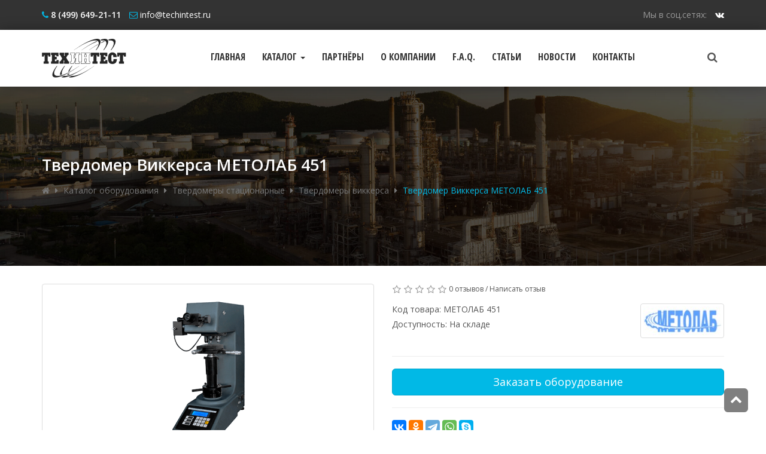

--- FILE ---
content_type: text/html; charset=utf-8
request_url: https://techintest.ru/katalog/tverdomery-statsionarnye/tverdomery-vikkersa/metolab-451-detail.html
body_size: 42227
content:
<!DOCTYPE html>
<!--[if IE]><![endif]-->
<!--[if IE 8 ]><html dir="ltr" lang="ru" class="ie8"><![endif]-->
<!--[if IE 9 ]><html dir="ltr" lang="ru" class="ie9"><![endif]-->
<!--[if (gt IE 9)|!(IE)]><!-->
<html dir="ltr" lang="ru">
<!--<![endif]-->
<head>
<meta charset="UTF-8" />
<meta name="viewport" content="width=device-width, initial-scale=1">
<meta http-equiv="X-UA-Compatible" content="IE=edge">
<title>Твердомер Виккерса МЕТОЛАБ 451</title>

      
  <link rel="icon" href="https://techintest.ru/favicon.ico" type="image/x-icon">
  <link rel="icon" href="https://techintest.ru/favicon.svg" type="image/svg+xml">
<base href="https://techintest.ru/" />
<meta name="description" content="Твердомер Виккерса МЕТОЛАБ 451 предназначен для измерения соответствующих параметров различных материалов по методу Виккерса в соответствии с ГОСТ 2999-79. Контролируемые изделия могут быть изготовлены из стали, чугуна, цветных металлов, мягких сплавов и " />
<meta name="keywords" content= "Твердомер Виккерса МЕТОЛАБ 451" />
<meta property="og:title" content="Твердомер Виккерса МЕТОЛАБ 451" />
<meta property="og:type" content="website" />
<meta property="og:url" content="https://techintest.ru/katalog/tverdomery-statsionarnye/tverdomery-vikkersa/metolab-451-detail.html" />
<meta property="og:image" content="https://techintest.ru/image/cache/catalog/product/tverdomery-statsionarnye/metolab-451-300x300.png" />
<meta property="og:site_name" content="ООО &quot;ТЕХИНТЕСТ&quot;" />
<script src="catalog/view/javascript/jquery/jquery-2.1.1.min.js" type="text/javascript"></script>
<link href="catalog/view/theme/default/bootstrap/css/bootstrap.min.css" rel="stylesheet">
<script src="catalog/view/theme/default/bootstrap/js/bootstrap.min.js" type="text/javascript"></script>
<link href="catalog/view/javascript/font-awesome/css/font-awesome.min.css" rel="stylesheet" type="text/css" />
<link rel="preconnect" href="https://fonts.gstatic.com">
<link href="https://fonts.googleapis.com/css2?family=Open+Sans+Condensed:wght@300;700&family=Open+Sans:wght@400;600;700&display=swap" rel="stylesheet">
<link href="catalog/view/theme/default/stylesheet/stylesheet.min.css" rel="stylesheet">
<link href="catalog/view/javascript/jquery/magnific/magnific-popup.css" type="text/css" rel="stylesheet" media="screen" />
<link href="catalog/view/javascript/jquery/datetimepicker/bootstrap-datetimepicker.min.css" type="text/css" rel="stylesheet" media="screen" />
<script src="catalog/view/javascript/jquery/waypoints.min.js" type="text/javascript"></script>
<script src="catalog/view/javascript/jquery/jquery.counterup.min.js" type="text/javascript"></script>
<script src="catalog/view/javascript/common.js" type="text/javascript"></script>


<link href="https://techintest.ru/katalog/tverdomery-statsionarnye/tverdomery-vikkersa/metolab-451-detail.html" rel="canonical" />
<script src="catalog/view/javascript/jquery/magnific/jquery.magnific-popup.min.js" type="text/javascript"></script>
<script src="catalog/view/javascript/jquery/datetimepicker/moment.js" type="text/javascript"></script>
<script src="catalog/view/javascript/jquery/datetimepicker/locale/ru-ru.js" type="text/javascript"></script>
<script src="catalog/view/javascript/jquery/datetimepicker/bootstrap-datetimepicker.min.js" type="text/javascript"></script>
<!--
<script type="text/javascript">// <![CDATA[
(function(){ var widget_id = 'bVZyOasXH1';
var s = document.createElement('script'); s.type = 'text/javascript'; s.async = true; s.src = '//code.jivosite.com/script/widget/'+widget_id; var ss = document.getElementsByTagName('script')[0]; ss.parentNode.insertBefore(s, ss);})();
// ]]></script>-->


										<script src="catalog/view/javascript/buyoneclick.js" type="text/javascript"></script>
						<script>
							function clickAnalytics(){
								console.log('clickAnalytics');
																								return true;
							}
							function clickAnalyticsSend(){
								console.log('clickAnalyticsSend');
																								
								return true;
							}		
							function clickAnalyticsSuccess(){
								console.log('clickAnalyticsSuccess');
																									
								return true;
							}								
						</script>						
																								<style type="text/css">
							@keyframes lds-rolling {
								0% {
									-webkit-transform: translate(-50%, -50%) rotate(0deg);
									transform: translate(-50%, -50%) rotate(0deg);
								}
								100% {
									-webkit-transform: translate(-50%, -50%) rotate(360deg);
									transform: translate(-50%, -50%) rotate(360deg);
								}
							}
							@-webkit-keyframes lds-rolling {
								0% {
									-webkit-transform: translate(-50%, -50%) rotate(0deg);
									transform: translate(-50%, -50%) rotate(0deg);
								}
								100% {
									-webkit-transform: translate(-50%, -50%) rotate(360deg);
									transform: translate(-50%, -50%) rotate(360deg);
								}
							}
							.lds-rolling {
								position: relative;
								text-align: center;
							}
							.lds-rolling div, .lds-rolling div:after {
								position: absolute;
								width: 160px;
								height: 160px;
								border: 20px solid #bbcedd;
								border-top-color: transparent;
								border-radius: 50%;
							}
							.lds-rolling div {
								-webkit-animation: lds-rolling 1s linear infinite;
								animation: lds-rolling 1s linear infinite;
								top: 100px;
								left: 100px;
							}
							.lds-rolling div:after {
								-webkit-transform: rotate(90deg);
								transform: rotate(90deg);
							}
							.lds-rolling {
								width: 200px !important;
								height: 200px !important;
								-webkit-transform: translate(-100px, -100px) scale(1) translate(100px, 100px);
								transform: translate(-100px, -100px) scale(1) translate(100px, 100px);
								margin: 0 auto;
							}
							.col-pd-15 {
								padding-left:15px;
								padding-right:15px;
							}
							.col-mb-10 {
								margin-bottom:10px;
							}
							#boc_order hr {
								margin-top:0px;
								margin-bottom:15px;
							}
							.boc_product_info > div {
								line-height: 120px;
							}
							.boc_product_info > div > img {
								max-height: 120px;
								margin: 0 auto;
							}
							.boc_product_info > div > img, .boc_product_info > div > div, .boc_product_info > div > p {
								display: inline-block;
								line-height: normal;
								vertical-align: middle;
							}
							#boc_order .checkbox {
								margin-top: 0;
								padding: 0 10px;
								border: 1px solid transparent;
								border-radius: 6px;
							}
							#boc_order .checkbox.has-error {
								border-color: #a94442;
							}
							@media (max-width: 767px) {
								.boc_product_info > div {
									line-height:normal;
									text-align:center;
								}
							}
						</style>
				            
</head>
<body class="product-product-67">

  <div class="preloader">
    <div class="sk-circle">
      <div class="sk-circle1 sk-child"></div>
      <div class="sk-circle2 sk-child"></div>
      <div class="sk-circle3 sk-child"></div>
      <div class="sk-circle4 sk-child"></div>
      <div class="sk-circle5 sk-child"></div>
      <div class="sk-circle6 sk-child"></div>
      <div class="sk-circle7 sk-child"></div>
      <div class="sk-circle8 sk-child"></div>
      <div class="sk-circle9 sk-child"></div>
      <div class="sk-circle10 sk-child"></div>
      <div class="sk-circle11 sk-child"></div>
      <div class="sk-circle12 sk-child"></div>
    </div>
  </div>

  <div class="topbar">
    <div class="container">
      <div class="pull-left">
        <ul class="list-inline topbar__contact">
          <li><a href="https://techintest.ru/kontakty/"><i class="fa fa-phone"></i> <span class="font-weight-600">8 (499) 649-21-11</span></a></li>
          <li class="hidden-xs"><i class="fa fa-envelope-o"></i> <span>info@techintest.ru</span></li>
        </ul>
      </div>
      <div class="pull-right">
        <ul class="list-inline topbar__social">
          <li>Мы в соц.сетях:</li>
          <li class="hidden"><a href="https://www.facebook.com/techintest" target="_blank"><i class="fa fa-facebook"></i></a></li>
		  <li><a href="https://vk.com/techintest" target="_blank"><i class="fa fa-vk"></i></a></li>
        </ul>
      </div>
    </div>
  </div>

  <nav class="navbar navbar-default">
    <div class="container">
      <div class="navbar-inner">

        
        <div class="navbar-brand">
                                  <a href="https://techintest.ru/"><img src="https://techintest.ru/image/catalog/logo.png" title="ООО &quot;ТЕХИНТЕСТ&quot;" alt="ООО &quot;ТЕХИНТЕСТ&quot;" class="img-responsive" /></a>
                              </div>

        <div class="search-toggle">
          <div class="dropdown dropdown-search">
            <button class="dropdown-toggle" type="button" data-toggle="dropdown">
              <i class="fa fa-search"></i>
            </button>
            <div class="dropdown-menu dropdown-menu-right">
              
<div id="search" class="input-group">
  <input type="text" name="search" value="" placeholder="Поиск товара по каталогу" class="form-control input-lg" />
  <span class="input-group-btn">
    <button type="button" class="btn btn-default btn-lg"><i class="fa fa-search"></i></button>
  </span>
</div>            </div>
          </div>
          <button type="button" class="navbar-toggle collapsed" data-toggle="collapse" data-target="#bs-example-navbar-collapse-1" aria-expanded="false">
            <span class="icon-bar"></span>
            <span class="icon-bar"></span>
            <span class="icon-bar"></span>
          </button>
        </div>

        <div class="collapse navbar-collapse" id="bs-example-navbar-collapse-1">

          <ul class="nav navbar-nav">
            <li><a href="/">Главная</a></li>
            <li class="dropdown">
              <a href="#" class="dropdown-toggle" data-toggle="dropdown">Каталог <span class="caret"></span></a>
              <ul class="dropdown-menu">
                <li><a href="/katalog/izmerenie-profilya-poverkhnosti/">Измерение профиля поверхности</a></li>
                <li><a href="/katalog/tverdomery-statsionarnye/">Твердомеры стационарные</a></li>
                <li><a href="/katalog/tverdomery-portativnye/">Твердомеры портативные</a></li>
                <li><a href="/katalog/izmeriteli-vibratsii/">Измерители вибрации</a></li>
                <li><a href="/katalog/ispytatelnye-mashiny/">Испытательные машины</a></li>
                <li><a href="/katalog/tolshchinomery-pokrytij/">Толщиномеры покрытий</a></li>
                <li><a href="/katalog/ultrazvukovye-tolshchinomery/">Ультразвуковые толщиномеры</a></li>
                <li><a href="/katalog/defektoskopy/">Дефектоскопы</a></li>
                <li><a href="/katalog/metallograficheskaya-probopodgotovka/">Металлографическая пробоподготовка</a></li>
                <li><a href="/katalog/tenzo/">Тензометрическое оборудование</a></li>
                <li><a href="/katalog/magnitnye-tolshchinomery/">Магнитные толщиномеры</a></li>
                <li><a href="/katalog/pribory-dlya-opredeleniya-indeksa-rasplava/">Приборы для определения индекса расплава</a></li>
                <li><a href="/katalog/izmeritelnye-proektory/">Измерительные проекторы</a></li>
                <li><a href="/katalog/kontrol-kachestva-zashchitnykh-pokrytij/">Контроль качества защитных покрытий</a></li>
                <li><a href="/katalog/oborudovanie-dlya-fizicheskikh-ispytanij-pokrytij/">Оборудование для физ.испытаний покрытий</a></li>
                <li><a href="/katalog/izmeritelnyj-instrument/">Измерительный инструмент</a></li>
				<li><a href="/katalog/chemical/">Промышленная химия</a></li>
                <li><a href="/katalog/programmnoe-obespechenie/">Программное обеспечение</a></li>
                <li><a href="/katalog/kontrol-germetichnosti/">Контроль герметичности</a></li>
                <li><a href="/katalog/tverdomery-perenosnye/">Твердомеры переносные</a></li>
                <li><a href="/katalog/korrozionno-klimaticheskie-ispytaniya/">Коррозионно-климатические испытания</a></li>
              </ul>
            </li>
            <li><a href="/partners.html">Партнёры</a></li>
            <li><a href="/about.html">О компании</a></li>
            <li><a href="/faq.html">F.A.Q.</a></li>
            <li><a href="/statyi/">Статьи</a></li>
            <li><a href="/novosti/">Новости</a></li>
            <li><a href="https://techintest.ru/kontakty/">Контакты</a></li>
          </ul>
        </div>

      </div>
    </div>
  </nav>



<div id="page-header" class="page-header">
  <div class="container">
    <div class="row">
      <div class="col-md-12">
        <h2 class="page-header__title">Твердомер Виккерса МЕТОЛАБ 451</h2>
        <ul class="breadcrumb">
                    <li>
            <a href="https://techintest.ru/"><i class="fa fa-home"></i></a>
          </li>
                    <li>
            <a href="https://techintest.ru/katalog/">Каталог оборудования</a>
          </li>
                    <li>
            <a href="https://techintest.ru/katalog/tverdomery-statsionarnye/">Твердомеры стационарные</a>
          </li>
                    <li>
            <a href="https://techintest.ru/katalog/tverdomery-statsionarnye/tverdomery-vikkersa/">Твердомеры виккерса</a>
          </li>
                    <li>
            <a href="https://techintest.ru/katalog/tverdomery-statsionarnye/tverdomery-vikkersa/metolab-451-detail.html">Твердомер Виккерса МЕТОЛАБ 451</a>
          </li>
                  </ul>
      </div>
    </div>
  </div>
</div>

<div class="py-30">
<div class="container">
  <div class="row">                <div id="content" class="col-sm-12">      <div class="row">
                                <div class="col-sm-6">
                    <ul class="thumbnails">
                        <li><a class="thumbnail" href="https://techintest.ru/image/cache/catalog/product/tverdomery-statsionarnye/metolab-451-500x500.png" title="Твердомер Виккерса МЕТОЛАБ 451"><img src="https://techintest.ru/image/cache/catalog/product/tverdomery-statsionarnye/metolab-451-300x300.png" title="Твердомер Виккерса МЕТОЛАБ 451" alt="Твердомер Виккерса МЕТОЛАБ 451" /></a></li>
                                  </ul>
                  </div><!-- /thumbnails -->
                                <div class="col-sm-6">
                    <div class="rating mb-10">
                                    <span class="fa fa-stack"><i class="fa fa-star-o fa-stack-1x"></i></span>
                                                <span class="fa fa-stack"><i class="fa fa-star-o fa-stack-1x"></i></span>
                                                <span class="fa fa-stack"><i class="fa fa-star-o fa-stack-1x"></i></span>
                                                <span class="fa fa-stack"><i class="fa fa-star-o fa-stack-1x"></i></span>
                                                <span class="fa fa-stack"><i class="fa fa-star-o fa-stack-1x"></i></span>
                                    <a href="" onclick="$('a[href=\'#tab-review\']').trigger('click'); return false;">0 отзывов</a> / <a href="" onclick="$('a[href=\'#tab-review\']').trigger('click'); return false;">Написать отзыв</a>
          </div>
                    <ul class="list-unstyled clearfix product-view">

                        <li class="manufacturers-img"><a href="https://techintest.ru/metolab.html" class="thumbnail">
            <img src="https://techintest.ru/image/cache/catalog/manufacturer/metolab-130x48.jpg" alt="МЕТОЛАБ" /></a></li>
            
            <li>Код товара: МЕТОЛАБ 451</li>                        <li>Доступность: На складе</li>
          </ul>
                    <div id="product">
                                    <div class="form-group hidden">
              <label class="control-label" for="input-quantity">Кол-во</label>
              <input type="text" name="quantity" value="1" size="2" id="input-quantity" class="form-control" />
              <input type="hidden" name="product_id" value="67" />
              <br />
              <button type="button" id="button-cart" data-loading-text="Загрузка..." class="btn btn-primary btn-lg btn-block">В корзину</button></div>

											<hr>
						<button type="button" data-loading-text="Загрузка..." class="btn btn-primary btn-lg btn-block boc_order_btn"  data-target="#boc_order" data-product="Твердомер Виккерса МЕТОЛАБ 451" data-product_id="67">Заказать оборудование</button>
									
                      </div>
          <hr>
          <div class="sharebox mb-20">
            <script src="https://yastatic.net/share2/share.js"></script>
            <div class="ya-share2" data-curtain data-services="vkontakte,facebook,odnoklassniki,telegram,whatsapp,skype"></div>
          </div>
        </div><!-- /Product right -->

        <div class="col-xs-12">
          <ul class="nav nav-tabs">
            <li class="active"><a href="#tab-description" data-toggle="tab">Описание</a></li>
            
			<!--xml-->
						<!--xml-->
			
                        <li><a href="#tab-review" data-toggle="tab">Отзывы (0)</a></li>
                      </ul>
          <div class="tab-content">

			<!--xml-->
						<!--xml-->
			
            <div class="tab-pane active" id="tab-description"><p>Стационарный твердомер МЕТОЛАБ 451 предназначен для измерения соответствующих параметров различных материалов по методу Виккерса в соответствии с ГОСТ 2999-79. Контролируемые изделия могут быть изготовлены из стали, чугуна, цветных металлов, мягких сплавов и других подобных.</p>
<p>К особенностям стационарного твердомера можно отнести наличие электронного переключателя величины нагрузки, а также имеет функциональную возможность ввода значений длины диагонали с панели управления с последующим автоматическим расчетом твердости. Другая важная особенность – широкий диапазон измеряемых значений (от 5 до 2500 по шкале HV) и диапазон прилагаемой нагрузки (от 1 до 50 кг).</p>
<p>Автоматический твердомер по Виккерсу МЕТОЛАБ 451 внесен в Государственный Реестр Средств Измерений РФ и поставляется со свидетельством о прохождении первичной поверки (по запросу). Номер записи в ГРСИ - 67656-17.</p>
<p><strong>Отличительные особенности стационарного твердомера по Виккерсу МЕТОЛАБ 451:</strong></p>
<ul>
  <li>Простое и интуитивно понятное управление прибором;</li>
  <li>Простота и легкость обслуживания твердомера;</li>
  <li>Широкий диапазон измеряемых значений – от 5 до 2500 HV;</li>
  <li>Автоматическое приложение испытательных нагрузок в диапазоне: 1 кг (9.8 Н); 2 кг (19.61 Н); 3 кг (29.4 Н), 5 кг (49 Н), 10 кг (98 Н); 20 кг (196.1 Н); 30 кг (294 Н), 50 кг (490 Н);</li>
  <li>Цена деления шкалы отсчетного микроскопа: 0,5 мкм при 200х, 1 мкм при 100х;</li>
  <li>Твердомер оснащен электронным переключателем величины нагрузки;</li>
  <li>Яркий и четкий ЖК дисплей, отображающий всю необходимую служебную информацию, в том числе выбранную шкалу, установленную нагрузку, время выдержки, режим испытаний и пр.;</li>
  <li>Автоматическая система нагружения гарантирует высокую точность и повторяемость результатов.</li>
</ul>
<p><strong>Технические характеристики стационарного твердомера по Виккерсу МЕТОЛАБ 451:</strong></p>
<table class="table table-bordered table-hover">
  <tbody>
    <tr class="text-center">
      <td>Шкалы</td>
      <td>HV</td>
    </tr>
    <tr class="text-center">
      <td>Принцип нагружения</td>
      <td>Автоматический</td>
    </tr>
    <tr class="text-center">
      <td>Прилагаемая нагрузка</td>
      <td>9.80 Н (1 кг), 20 Н (2 кг), 29.4 Н (3 кг), 49.04 Н (5 кг), 98.07 Н (10 кг), 196 Н (20 кг), 294.2 Н (30 кг), 490 Н (50 кг)</td>
    </tr>
    <tr class="text-center">
      <td>Горизонтальное пространство измерений</td>
      <td>135 мм</td>
    </tr>
    <tr class="text-center">
      <td>Вертикальное пространство измерений</td>
      <td>180 мм</td>
    </tr>
    <tr class="text-center">
      <td>Габаритные размеры</td>
      <td>530х280х630 мм</td>
    </tr>
    <tr class="text-center">
      <td>Масса прибора</td>
      <td>40 кг</td>
    </tr>
    <tr class="text-center">
      <td>Питание</td>
      <td>220 В</td>
    </tr>
  </tbody>
</table>
<p><strong>Базовый комплект поставки:</strong></p>
<ul>
  <li>Стационарный твердомер МЕТОЛАБ 451;</li>
  <li>Стандартный образец твёрдости по Виккерсу - 2 шт.;</li>
  <li>Плоский рабочий стол;</li>
  <li>Большой плоский рабочий стол;</li>
  <li>V-образный рабочий стол;</li>
  <li>Микрометр;</li>
  <li>Алмазный индентор с углом при вершине 136 град.;</li>
  <li>Руководство пользователя.</li>
</ul>
</div>
                                    <div class="tab-pane" id="tab-review">
              <form class="form-horizontal" id="form-review">
                <div id="review"></div>
                <h2>Написать отзыв</h2>
                                <div class="form-group required">
                  <div class="col-sm-12">
                    <label class="control-label" for="input-name">Ваше имя:</label>
                    <input type="text" name="name" value="" id="input-name" class="form-control" />
                  </div>
                </div>
                <div class="form-group required">
                  <div class="col-sm-12">
                    <label class="control-label" for="input-review">Ваш отзыв</label>
                    <textarea name="text" rows="5" id="input-review" class="form-control"></textarea>
                    <div class="help-block"><span class="text-danger">Внимание:</span> HTML не поддерживается! Используйте обычный текст!</div>
                  </div>
                </div>
                <div class="form-group required">
                  <div class="col-sm-12">
                    <label class="control-label">Рейтинг</label>
                    &nbsp;&nbsp;&nbsp; Плохо&nbsp;
                    <input type="radio" name="rating" value="1" />
                    &nbsp;
                    <input type="radio" name="rating" value="2" />
                    &nbsp;
                    <input type="radio" name="rating" value="3" />
                    &nbsp;
                    <input type="radio" name="rating" value="4" />
                    &nbsp;
                    <input type="radio" name="rating" value="5" />
                    &nbsp;Хорошо</div>
                </div>
                <script src="//www.google.com/recaptcha/api.js?hl=ru-ru" type="text/javascript"></script>
<div>
  <label>text_captcha</label>
  <div class="form-group required">
          <div class="g-recaptcha" data-sitekey="6LfGkPkaAAAAABq35GJYd44xdgJ4n6vtLrShNpT-"></div>
          
      </div>
</div>
                <div class="buttons clearfix">
                  <div class="pull-right">
                    <button type="button" id="button-review" data-loading-text="Загрузка..." class="btn btn-primary">Продолжить</button>
                  </div>
                </div>
                              </form>
            </div>
                      </div>
        </div>

      </div>
                  <p>Теги:                        <a href="https://techintest.ru/search/?tag=Твердомер Виккерса">Твердомер Виккерса</a>,
                                <a href="https://techintest.ru/search/?tag=МЕТОЛАБ">МЕТОЛАБ</a>
                      </p>
            </div>
    </div>
</div>
</div>


<script type="text/javascript"><!--
$('select[name=\'recurring_id\'], input[name="quantity"]').change(function(){
	$.ajax({
		url: 'index.php?route=product/product/getRecurringDescription',
		type: 'post',
		data: $('input[name=\'product_id\'], input[name=\'quantity\'], select[name=\'recurring_id\']'),
		dataType: 'json',
		beforeSend: function() {
			$('#recurring-description').html('');
		},
		success: function(json) {
			$('.alert, .text-danger').remove();

			if (json['success']) {
				$('#recurring-description').html(json['success']);
			}
		}
	});
});
//--></script>
<script type="text/javascript"><!--
$('#button-cart').on('click', function() {
	$.ajax({
		url: 'index.php?route=checkout/cart/add',
		type: 'post',
		data: $('#product input[type=\'text\'], #product input[type=\'hidden\'], #product input[type=\'radio\']:checked, #product input[type=\'checkbox\']:checked, #product select, #product textarea'),
		dataType: 'json',
		beforeSend: function() {
			$('#button-cart').button('loading');
		},
		complete: function() {
			$('#button-cart').button('reset');
		},
		success: function(json) {
			$('.alert, .text-danger').remove();
			$('.form-group').removeClass('has-error');

			if (json['error']) {
				if (json['error']['option']) {
					for (i in json['error']['option']) {
						var element = $('#input-option' + i.replace('_', '-'));

						if (element.parent().hasClass('input-group')) {
							element.parent().after('<div class="text-danger">' + json['error']['option'][i] + '</div>');
						} else {
							element.after('<div class="text-danger">' + json['error']['option'][i] + '</div>');
						}
					}
				}

				if (json['error']['recurring']) {
					$('select[name=\'recurring_id\']').after('<div class="text-danger">' + json['error']['recurring'] + '</div>');
				}

				// Highlight any found errors
				$('.text-danger').parent().addClass('has-error');
			}

			if (json['success']) {
				$('.breadcrumb').after('<div class="alert alert-success">' + json['success'] + '<button type="button" class="close" data-dismiss="alert">&times;</button></div>');

				$('#cart > button').html('<span id="cart-total"><i class="fa fa-shopping-cart"></i> ' + json['total'] + '</span>');

				$('html, body').animate({ scrollTop: 0 }, 'slow');

				$('#cart > ul').load('index.php?route=common/cart/info ul li');
			}
		},
        error: function(xhr, ajaxOptions, thrownError) {
            alert(thrownError + "\r\n" + xhr.statusText + "\r\n" + xhr.responseText);
        }
	});
});
//--></script>
<script type="text/javascript"><!--
$('.date').datetimepicker({
	pickTime: false
});

$('.datetime').datetimepicker({
	pickDate: true,
	pickTime: true
});

$('.time').datetimepicker({
	pickDate: false
});

$('button[id^=\'button-upload\']').on('click', function() {
	var node = this;

	$('#form-upload').remove();

	$('body').prepend('<form enctype="multipart/form-data" id="form-upload" style="display: none;"><input type="file" name="file" /></form>');

	$('#form-upload input[name=\'file\']').trigger('click');

	if (typeof timer != 'undefined') {
    	clearInterval(timer);
	}

	timer = setInterval(function() {
		if ($('#form-upload input[name=\'file\']').val() != '') {
			clearInterval(timer);

			$.ajax({
				url: 'index.php?route=tool/upload',
				type: 'post',
				dataType: 'json',
				data: new FormData($('#form-upload')[0]),
				cache: false,
				contentType: false,
				processData: false,
				beforeSend: function() {
					$(node).button('loading');
				},
				complete: function() {
					$(node).button('reset');
				},
				success: function(json) {
					$('.text-danger').remove();

					if (json['error']) {
						$(node).parent().find('input').after('<div class="text-danger">' + json['error'] + '</div>');
					}

					if (json['success']) {
						alert(json['success']);

						$(node).parent().find('input').val(json['code']);
					}
				},
				error: function(xhr, ajaxOptions, thrownError) {
					alert(thrownError + "\r\n" + xhr.statusText + "\r\n" + xhr.responseText);
				}
			});
		}
	}, 500);
});
//--></script>
<script type="text/javascript"><!--
$('#review').delegate('.pagination a', 'click', function(e) {
    e.preventDefault();

    $('#review').fadeOut('slow');

    $('#review').load(this.href);

    $('#review').fadeIn('slow');
});

$('#review').load('index.php?route=product/product/review&product_id=67');

$('#button-review').on('click', function() {
	$.ajax({
		url: 'index.php?route=product/product/write&product_id=67',
		type: 'post',
		dataType: 'json',
		data: $("#form-review").serialize(),
		beforeSend: function() {
			$('#button-review').button('loading');
		},
		complete: function() {
			$('#button-review').button('reset');
		},
		success: function(json) {
			$('.alert-success, .alert-danger').remove();

			if (json['error']) {
				$('#review').after('<div class="alert alert-danger"><i class="fa fa-exclamation-circle"></i> ' + json['error'] + '</div>');
			}

			if (json['success']) {
				$('#review').after('<div class="alert alert-success"><i class="fa fa-check-circle"></i> ' + json['success'] + '</div>');

				$('input[name=\'name\']').val('');
				$('textarea[name=\'text\']').val('');
				$('input[name=\'rating\']:checked').prop('checked', false);
			}
		}
	});
    grecaptcha.reset();
});

$(document).ready(function() {
	$('.thumbnails').magnificPopup({
		type:'image',
		delegate: 'a',
		gallery: {
			enabled:true
		}
	});
});

$(document).ready(function() {
	var hash = window.location.hash;
	if (hash) {
		var hashpart = hash.split('#');
		var  vals = hashpart[1].split('-');
		for (i=0; i<vals.length; i++) {
			$('#product').find('select option[value="'+vals[i]+'"]').attr('selected', true).trigger('select');
			$('#product').find('input[type="radio"][value="'+vals[i]+'"]').attr('checked', true).trigger('click');
			$('#product').find('input[type="checkbox"][value="'+vals[i]+'"]').attr('checked', true).trigger('click');
		}
	}
})
//--></script>

			<footer class="footer">
  <div class="footer__top">
    <div class="container">
      <svg xmlns="http://www.w3.org/2000/svg" class="footer__svg" viewBox="0 0 158.81 43.07"><path d="M130 6.52a8.36 8.36 0 00-1.78-3A8.75 8.75 0 00126 1.71 17 17 0 00117.83 0a55.77 55.77 0 00-15.53 2.76 11.63 11.63 0 011.55 3.41 41.81 41.81 0 016.32-.54 19.18 19.18 0 018.19 1.55c.21.1.42.2.61.31a9.86 9.86 0 01.94.58l.2.14c.29.21.56.43.82.66 6.24 5.71 2.59 18.35-8.59 34.2H114C126.5 27.14 132.5 14 130 6.53zm24.2-4.81A17 17 0 00146.06 0a54.62 54.62 0 00-14.74 2.52A11.59 11.59 0 01133 6a40.4 40.4 0 015.39-.41 18.22 18.22 0 018.8 1.86c8.79 4.81 5.57 18.28-6.63 35.58h1.68C158.2 22.71 163.57 6.85 154.2 1.71zM85.64 9.12C69 16.62 49.22 28.39 29.2 43.07h.23c21.27-15.25 42.3-26.81 59.13-32.81a1.64 1.64 0 00-.22-.14 11 11 0 00-2.7-1zm5.23 13l.32-1.24a377.63 377.63 0 00-33.76 22.19h.21a316 316 0 0133.23-20.95zm9.73-16.24c-.11-.25-.22-.49-.34-.72a.21.21 0 010-.06 6 6 0 00-.38-.64.35.35 0 010-.08 8.69 8.69 0 00-3-2.67A17 17 0 0088.63 0C70.46 0 35.67 16.91 0 43.07h.22C32.13 20.19 63.52 5.63 81 5.63a18.26 18.26 0 018.81 1.86 9.75 9.75 0 011.12.72h.08a11.63 11.63 0 011 .85c2.33 2.3 3.17 5.65 2.64 9.83q-.09.63-.21 1.29c-1.15 6.19-5 14-11.26 22.84h1.68c7.72-9.85 13-18.65 15.25-25.69.19-.58.36-1.15.51-1.7 1-3.91 1.07-7.21 0-9.76zM114.19 9a213.9 213.9 0 00-10.14 4.88c-.1.6-.24 1.21-.38 1.82 4.81-2.22 9.41-4.12 13.72-5.63a11.45 11.45 0 00-3.2-1.07z" /></svg>
      <div class="footer__top-inner">
        <div class="row">
          <div class="col-md-8 mb-20">
            <h3 class="title">Каталог оборудования</h3>
            <div class="row footer__catlink">
              <div class="col-sm-6">
                <ul class="list-unstyled">
                  <li><a href="/katalog/izmerenie-profilya-poverkhnosti/">Измерение профиля поверхности</a></li>
                  <li><a href="/katalog/tverdomery-statsionarnye/">Твердомеры стационарные</a></li>
                  <li><a href="/katalog/tverdomery-portativnye/">Твердомеры портативные</a></li>
                  <li><a href="/katalog/izmeriteli-vibratsii/">Измерители вибрации</a></li>
                  <li><a href="/katalog/ispytatelnye-mashiny/">Испытательные машины</a></li>
                  <li><a href="/katalog/tolshchinomery-pokrytij/">Толщиномеры покрытий</a></li>
                  <li><a href="/katalog/ultrazvukovye-tolshchinomery/">Ультразвуковые толщиномеры</a></li>
                  <li><a href="/katalog/defektoskopy/">Дефектоскопы</a></li>
                  <li><a href="/katalog/metallograficheskaya-probopodgotovka/">Металлографическая пробоподготовка</a></li>
                  <li><a href="/katalog/datchiki-sily/">Датчики силы</a></li>
                </ul>
              </div>
              <div class="col-sm-6">
                <ul class="list-unstyled">
                  <li><a href="/katalog/magnitnye-tolshchinomery/">Магнитные толщиномеры</a></li>
                  <li><a href="/katalog/pribory-dlya-opredeleniya-indeksa-rasplava/">Приборы для определения индекса расплава</a></li>
                  <li><a href="/katalog/izmeritelnye-proektory/">Измерительные проекторы</a></li>
                  <li><a href="/katalog/kontrol-kachestva-zashchitnykh-pokrytij/">Контроль качества защитных покрытий</a></li>
                  <li><a href="/katalog/oborudovanie-dlya-fizicheskikh-ispytanij-pokrytij/">Оборудование для физ.испытаний покрытий</a></li>
                  <li><a href="/katalog/izmeritelnyj-instrument/">Измерительный инструмент</a></li>
                  <li><a href="/katalog/programmnoe-obespechenie/">Программное обеспечение</a></li>
                  <li><a href="/katalog/kontrol-germetichnosti/">Контроль герметичности</a></li>
                  <li><a href="/katalog/tverdomery-perenosnye/">Твердомеры переносные</a></li>
                  <li><a href="/katalog/korrozionno-klimaticheskie-ispytaniya/">Коррозионно-климатические испытания</a></li>
                </ul>
              </div>
            </div>
          </div>
          <div class="col-md-4 mb-20">
            <h3 class="title">Наши контакты</h3>
            <p>Адрес офиса: 107023, г.Москва,<br> Семёновский переулок, д.15, офис 813</p>
            <p class="footer__freecall" >
              Бесплатный звонок:<br>
              <a href="tel:88005550812">8 (800) 555-08-12</a>
            </p>
            <p>
              <a href="tel:+74959718858">+7 (495) 971-88-58</a><br>
              <a href="tel:+74996492111">+7 (499) 649-21-11</a>
            </p>
            <p>
              info@techintest.ru
            </p>
          </div>
        </div>
      </div>
    </div>
  </div>
  <div class="footer__bottom">
    <div class="container">
      ООО &quot;ТЕХИНТЕСТ&quot; &copy; 2009 - 2026<br />TIME Group Inc., DeFelsko, TQC Sheen , PCWI, DKK-TOA, МЕТОЛАБ, Olympus    </div>
  </div>
</footer>

<a href="#" id="scroll_top" title="Наверх" style="display: inline-block;"><i class="fa fa-chevron-up"></i></a>

<!-- Yandex.Metrika counter -->
<script type="text/javascript" >
   (function(m,e,t,r,i,k,a){m[i]=m[i]||function(){(m[i].a=m[i].a||[]).push(arguments)};
   m[i].l=1*new Date();k=e.createElement(t),a=e.getElementsByTagName(t)[0],k.async=1,k.src=r,a.parentNode.insertBefore(k,a)})
   (window, document, "script", "https://mc.yandex.ru/metrika/tag.js", "ym");

   ym(10541830, "init", {
        clickmap:true,
        trackLinks:true,
        accurateTrackBounce:true,
        webvisor:true
   });
</script>
<noscript><div><img src="https://mc.yandex.ru/watch/10541830" style="position:absolute; left:-9999px;" alt="" /></div></noscript>
<!-- /Yandex.Metrika counter -->


									<div id="boc_order" class="modal fade">
					</div>
					<div id="boc_success" class="modal fade">
						<div class="modal-dialog">
							<div class="modal-content">
								<div class="modal-body">
									<div class="text-center"><h4>Спасибо за Ваш заказ!<br />Мы свяжемся с Вами в самое ближайшее время.</h4></div>
								</div>
							</div>
						</div>
					</div>
					<script type="text/javascript"><!--
						$('body').on('click', '.boc_order_btn', function(event) {
							$.ajax({
								url: 'index.php?route=common/buyoneclick/info',
								type: 'post',
								data: $('#product input[type=\'text\'], #product input[type=\'hidden\'], #product input[type=\'radio\']:checked, #product input[type=\'checkbox\']:checked, #product select, #product textarea'),
								dataType: 'json',
								beforeSend: function() {
									$(event.target).button('loading');
									$('#boc_order').empty();
									$('#boc_order').append('<div class="lds-rolling"><div></div></div>');
								},
								complete: function() {
									$(event.target).button('reset');
								},
								success: function(json) {
									$('.alert, .text-danger').remove();
									$('.form-group').removeClass('has-error');
									if (json['error']) {
										if (json['error']['option']) {
											for (i in json['error']['option']) {
												var element = $('#input-option' + i.replace('_', '-'));
												if (element.parent().hasClass('input-group')) {
													element.parent().after('<div class="text-danger">' + json['error']['option'][i] + '</div>');
												} else {
													element.after('<div class="text-danger">' + json['error']['option'][i] + '</div>');
												}
											}
										}

										if (json['error']['recurring']) {
											$('select[name=\'recurring_id\']').after('<div class="text-danger">' + json['error']['recurring'] + '</div>');
										}

										// Highlight any found errors
										$('.text-danger').parent().addClass('has-error');
									} else {
										$("#boc_order").modal('show');
										$('#boc_order').empty();
										$('#boc_order').html(json['success']);
																			}
								},
								error: function(xhr, ajaxOptions, thrownError) {
									console.log(thrownError + " | " + xhr.statusText + " | " + xhr.responseText);
								}
							});
						});
						$('body').on('click', '.boc_order_category_btn', function(event) {
							var for_post = {};
							for_post.product_id = $(this).attr('data-product_id');
							$.ajax({
								url: 'index.php?route=common/buyoneclick/info',
								type: 'post',
								data: for_post,
								dataType: 'json',
								beforeSend: function() {
									$(event.target).button('loading');
								},
								complete: function() {
									$(event.target).button('reset');
								},
								success: function(json) {
									$('.alert, .text-danger').remove();
									$('.form-group').removeClass('has-error');
									if (json['redirect']) {
										location = json['redirect'];
									} else {
										// console.log(json);
										$("#boc_order").modal('show');
										$('#boc_order').empty();
										$('#boc_order').html(json['success']);
																				
									}
								},
								error: function(xhr, ajaxOptions, thrownError) {
									console.log(thrownError + " | " + xhr.statusText + " | " + xhr.responseText);
								}
							});
						});
					//--></script>
							
</body></html>

--- FILE ---
content_type: text/html; charset=utf-8
request_url: https://www.google.com/recaptcha/api2/anchor?ar=1&k=6LfGkPkaAAAAABq35GJYd44xdgJ4n6vtLrShNpT-&co=aHR0cHM6Ly90ZWNoaW50ZXN0LnJ1OjQ0Mw..&hl=ru&v=PoyoqOPhxBO7pBk68S4YbpHZ&size=normal&anchor-ms=20000&execute-ms=30000&cb=2zi2ojgk8nq8
body_size: 49587
content:
<!DOCTYPE HTML><html dir="ltr" lang="ru"><head><meta http-equiv="Content-Type" content="text/html; charset=UTF-8">
<meta http-equiv="X-UA-Compatible" content="IE=edge">
<title>reCAPTCHA</title>
<style type="text/css">
/* cyrillic-ext */
@font-face {
  font-family: 'Roboto';
  font-style: normal;
  font-weight: 400;
  font-stretch: 100%;
  src: url(//fonts.gstatic.com/s/roboto/v48/KFO7CnqEu92Fr1ME7kSn66aGLdTylUAMa3GUBHMdazTgWw.woff2) format('woff2');
  unicode-range: U+0460-052F, U+1C80-1C8A, U+20B4, U+2DE0-2DFF, U+A640-A69F, U+FE2E-FE2F;
}
/* cyrillic */
@font-face {
  font-family: 'Roboto';
  font-style: normal;
  font-weight: 400;
  font-stretch: 100%;
  src: url(//fonts.gstatic.com/s/roboto/v48/KFO7CnqEu92Fr1ME7kSn66aGLdTylUAMa3iUBHMdazTgWw.woff2) format('woff2');
  unicode-range: U+0301, U+0400-045F, U+0490-0491, U+04B0-04B1, U+2116;
}
/* greek-ext */
@font-face {
  font-family: 'Roboto';
  font-style: normal;
  font-weight: 400;
  font-stretch: 100%;
  src: url(//fonts.gstatic.com/s/roboto/v48/KFO7CnqEu92Fr1ME7kSn66aGLdTylUAMa3CUBHMdazTgWw.woff2) format('woff2');
  unicode-range: U+1F00-1FFF;
}
/* greek */
@font-face {
  font-family: 'Roboto';
  font-style: normal;
  font-weight: 400;
  font-stretch: 100%;
  src: url(//fonts.gstatic.com/s/roboto/v48/KFO7CnqEu92Fr1ME7kSn66aGLdTylUAMa3-UBHMdazTgWw.woff2) format('woff2');
  unicode-range: U+0370-0377, U+037A-037F, U+0384-038A, U+038C, U+038E-03A1, U+03A3-03FF;
}
/* math */
@font-face {
  font-family: 'Roboto';
  font-style: normal;
  font-weight: 400;
  font-stretch: 100%;
  src: url(//fonts.gstatic.com/s/roboto/v48/KFO7CnqEu92Fr1ME7kSn66aGLdTylUAMawCUBHMdazTgWw.woff2) format('woff2');
  unicode-range: U+0302-0303, U+0305, U+0307-0308, U+0310, U+0312, U+0315, U+031A, U+0326-0327, U+032C, U+032F-0330, U+0332-0333, U+0338, U+033A, U+0346, U+034D, U+0391-03A1, U+03A3-03A9, U+03B1-03C9, U+03D1, U+03D5-03D6, U+03F0-03F1, U+03F4-03F5, U+2016-2017, U+2034-2038, U+203C, U+2040, U+2043, U+2047, U+2050, U+2057, U+205F, U+2070-2071, U+2074-208E, U+2090-209C, U+20D0-20DC, U+20E1, U+20E5-20EF, U+2100-2112, U+2114-2115, U+2117-2121, U+2123-214F, U+2190, U+2192, U+2194-21AE, U+21B0-21E5, U+21F1-21F2, U+21F4-2211, U+2213-2214, U+2216-22FF, U+2308-230B, U+2310, U+2319, U+231C-2321, U+2336-237A, U+237C, U+2395, U+239B-23B7, U+23D0, U+23DC-23E1, U+2474-2475, U+25AF, U+25B3, U+25B7, U+25BD, U+25C1, U+25CA, U+25CC, U+25FB, U+266D-266F, U+27C0-27FF, U+2900-2AFF, U+2B0E-2B11, U+2B30-2B4C, U+2BFE, U+3030, U+FF5B, U+FF5D, U+1D400-1D7FF, U+1EE00-1EEFF;
}
/* symbols */
@font-face {
  font-family: 'Roboto';
  font-style: normal;
  font-weight: 400;
  font-stretch: 100%;
  src: url(//fonts.gstatic.com/s/roboto/v48/KFO7CnqEu92Fr1ME7kSn66aGLdTylUAMaxKUBHMdazTgWw.woff2) format('woff2');
  unicode-range: U+0001-000C, U+000E-001F, U+007F-009F, U+20DD-20E0, U+20E2-20E4, U+2150-218F, U+2190, U+2192, U+2194-2199, U+21AF, U+21E6-21F0, U+21F3, U+2218-2219, U+2299, U+22C4-22C6, U+2300-243F, U+2440-244A, U+2460-24FF, U+25A0-27BF, U+2800-28FF, U+2921-2922, U+2981, U+29BF, U+29EB, U+2B00-2BFF, U+4DC0-4DFF, U+FFF9-FFFB, U+10140-1018E, U+10190-1019C, U+101A0, U+101D0-101FD, U+102E0-102FB, U+10E60-10E7E, U+1D2C0-1D2D3, U+1D2E0-1D37F, U+1F000-1F0FF, U+1F100-1F1AD, U+1F1E6-1F1FF, U+1F30D-1F30F, U+1F315, U+1F31C, U+1F31E, U+1F320-1F32C, U+1F336, U+1F378, U+1F37D, U+1F382, U+1F393-1F39F, U+1F3A7-1F3A8, U+1F3AC-1F3AF, U+1F3C2, U+1F3C4-1F3C6, U+1F3CA-1F3CE, U+1F3D4-1F3E0, U+1F3ED, U+1F3F1-1F3F3, U+1F3F5-1F3F7, U+1F408, U+1F415, U+1F41F, U+1F426, U+1F43F, U+1F441-1F442, U+1F444, U+1F446-1F449, U+1F44C-1F44E, U+1F453, U+1F46A, U+1F47D, U+1F4A3, U+1F4B0, U+1F4B3, U+1F4B9, U+1F4BB, U+1F4BF, U+1F4C8-1F4CB, U+1F4D6, U+1F4DA, U+1F4DF, U+1F4E3-1F4E6, U+1F4EA-1F4ED, U+1F4F7, U+1F4F9-1F4FB, U+1F4FD-1F4FE, U+1F503, U+1F507-1F50B, U+1F50D, U+1F512-1F513, U+1F53E-1F54A, U+1F54F-1F5FA, U+1F610, U+1F650-1F67F, U+1F687, U+1F68D, U+1F691, U+1F694, U+1F698, U+1F6AD, U+1F6B2, U+1F6B9-1F6BA, U+1F6BC, U+1F6C6-1F6CF, U+1F6D3-1F6D7, U+1F6E0-1F6EA, U+1F6F0-1F6F3, U+1F6F7-1F6FC, U+1F700-1F7FF, U+1F800-1F80B, U+1F810-1F847, U+1F850-1F859, U+1F860-1F887, U+1F890-1F8AD, U+1F8B0-1F8BB, U+1F8C0-1F8C1, U+1F900-1F90B, U+1F93B, U+1F946, U+1F984, U+1F996, U+1F9E9, U+1FA00-1FA6F, U+1FA70-1FA7C, U+1FA80-1FA89, U+1FA8F-1FAC6, U+1FACE-1FADC, U+1FADF-1FAE9, U+1FAF0-1FAF8, U+1FB00-1FBFF;
}
/* vietnamese */
@font-face {
  font-family: 'Roboto';
  font-style: normal;
  font-weight: 400;
  font-stretch: 100%;
  src: url(//fonts.gstatic.com/s/roboto/v48/KFO7CnqEu92Fr1ME7kSn66aGLdTylUAMa3OUBHMdazTgWw.woff2) format('woff2');
  unicode-range: U+0102-0103, U+0110-0111, U+0128-0129, U+0168-0169, U+01A0-01A1, U+01AF-01B0, U+0300-0301, U+0303-0304, U+0308-0309, U+0323, U+0329, U+1EA0-1EF9, U+20AB;
}
/* latin-ext */
@font-face {
  font-family: 'Roboto';
  font-style: normal;
  font-weight: 400;
  font-stretch: 100%;
  src: url(//fonts.gstatic.com/s/roboto/v48/KFO7CnqEu92Fr1ME7kSn66aGLdTylUAMa3KUBHMdazTgWw.woff2) format('woff2');
  unicode-range: U+0100-02BA, U+02BD-02C5, U+02C7-02CC, U+02CE-02D7, U+02DD-02FF, U+0304, U+0308, U+0329, U+1D00-1DBF, U+1E00-1E9F, U+1EF2-1EFF, U+2020, U+20A0-20AB, U+20AD-20C0, U+2113, U+2C60-2C7F, U+A720-A7FF;
}
/* latin */
@font-face {
  font-family: 'Roboto';
  font-style: normal;
  font-weight: 400;
  font-stretch: 100%;
  src: url(//fonts.gstatic.com/s/roboto/v48/KFO7CnqEu92Fr1ME7kSn66aGLdTylUAMa3yUBHMdazQ.woff2) format('woff2');
  unicode-range: U+0000-00FF, U+0131, U+0152-0153, U+02BB-02BC, U+02C6, U+02DA, U+02DC, U+0304, U+0308, U+0329, U+2000-206F, U+20AC, U+2122, U+2191, U+2193, U+2212, U+2215, U+FEFF, U+FFFD;
}
/* cyrillic-ext */
@font-face {
  font-family: 'Roboto';
  font-style: normal;
  font-weight: 500;
  font-stretch: 100%;
  src: url(//fonts.gstatic.com/s/roboto/v48/KFO7CnqEu92Fr1ME7kSn66aGLdTylUAMa3GUBHMdazTgWw.woff2) format('woff2');
  unicode-range: U+0460-052F, U+1C80-1C8A, U+20B4, U+2DE0-2DFF, U+A640-A69F, U+FE2E-FE2F;
}
/* cyrillic */
@font-face {
  font-family: 'Roboto';
  font-style: normal;
  font-weight: 500;
  font-stretch: 100%;
  src: url(//fonts.gstatic.com/s/roboto/v48/KFO7CnqEu92Fr1ME7kSn66aGLdTylUAMa3iUBHMdazTgWw.woff2) format('woff2');
  unicode-range: U+0301, U+0400-045F, U+0490-0491, U+04B0-04B1, U+2116;
}
/* greek-ext */
@font-face {
  font-family: 'Roboto';
  font-style: normal;
  font-weight: 500;
  font-stretch: 100%;
  src: url(//fonts.gstatic.com/s/roboto/v48/KFO7CnqEu92Fr1ME7kSn66aGLdTylUAMa3CUBHMdazTgWw.woff2) format('woff2');
  unicode-range: U+1F00-1FFF;
}
/* greek */
@font-face {
  font-family: 'Roboto';
  font-style: normal;
  font-weight: 500;
  font-stretch: 100%;
  src: url(//fonts.gstatic.com/s/roboto/v48/KFO7CnqEu92Fr1ME7kSn66aGLdTylUAMa3-UBHMdazTgWw.woff2) format('woff2');
  unicode-range: U+0370-0377, U+037A-037F, U+0384-038A, U+038C, U+038E-03A1, U+03A3-03FF;
}
/* math */
@font-face {
  font-family: 'Roboto';
  font-style: normal;
  font-weight: 500;
  font-stretch: 100%;
  src: url(//fonts.gstatic.com/s/roboto/v48/KFO7CnqEu92Fr1ME7kSn66aGLdTylUAMawCUBHMdazTgWw.woff2) format('woff2');
  unicode-range: U+0302-0303, U+0305, U+0307-0308, U+0310, U+0312, U+0315, U+031A, U+0326-0327, U+032C, U+032F-0330, U+0332-0333, U+0338, U+033A, U+0346, U+034D, U+0391-03A1, U+03A3-03A9, U+03B1-03C9, U+03D1, U+03D5-03D6, U+03F0-03F1, U+03F4-03F5, U+2016-2017, U+2034-2038, U+203C, U+2040, U+2043, U+2047, U+2050, U+2057, U+205F, U+2070-2071, U+2074-208E, U+2090-209C, U+20D0-20DC, U+20E1, U+20E5-20EF, U+2100-2112, U+2114-2115, U+2117-2121, U+2123-214F, U+2190, U+2192, U+2194-21AE, U+21B0-21E5, U+21F1-21F2, U+21F4-2211, U+2213-2214, U+2216-22FF, U+2308-230B, U+2310, U+2319, U+231C-2321, U+2336-237A, U+237C, U+2395, U+239B-23B7, U+23D0, U+23DC-23E1, U+2474-2475, U+25AF, U+25B3, U+25B7, U+25BD, U+25C1, U+25CA, U+25CC, U+25FB, U+266D-266F, U+27C0-27FF, U+2900-2AFF, U+2B0E-2B11, U+2B30-2B4C, U+2BFE, U+3030, U+FF5B, U+FF5D, U+1D400-1D7FF, U+1EE00-1EEFF;
}
/* symbols */
@font-face {
  font-family: 'Roboto';
  font-style: normal;
  font-weight: 500;
  font-stretch: 100%;
  src: url(//fonts.gstatic.com/s/roboto/v48/KFO7CnqEu92Fr1ME7kSn66aGLdTylUAMaxKUBHMdazTgWw.woff2) format('woff2');
  unicode-range: U+0001-000C, U+000E-001F, U+007F-009F, U+20DD-20E0, U+20E2-20E4, U+2150-218F, U+2190, U+2192, U+2194-2199, U+21AF, U+21E6-21F0, U+21F3, U+2218-2219, U+2299, U+22C4-22C6, U+2300-243F, U+2440-244A, U+2460-24FF, U+25A0-27BF, U+2800-28FF, U+2921-2922, U+2981, U+29BF, U+29EB, U+2B00-2BFF, U+4DC0-4DFF, U+FFF9-FFFB, U+10140-1018E, U+10190-1019C, U+101A0, U+101D0-101FD, U+102E0-102FB, U+10E60-10E7E, U+1D2C0-1D2D3, U+1D2E0-1D37F, U+1F000-1F0FF, U+1F100-1F1AD, U+1F1E6-1F1FF, U+1F30D-1F30F, U+1F315, U+1F31C, U+1F31E, U+1F320-1F32C, U+1F336, U+1F378, U+1F37D, U+1F382, U+1F393-1F39F, U+1F3A7-1F3A8, U+1F3AC-1F3AF, U+1F3C2, U+1F3C4-1F3C6, U+1F3CA-1F3CE, U+1F3D4-1F3E0, U+1F3ED, U+1F3F1-1F3F3, U+1F3F5-1F3F7, U+1F408, U+1F415, U+1F41F, U+1F426, U+1F43F, U+1F441-1F442, U+1F444, U+1F446-1F449, U+1F44C-1F44E, U+1F453, U+1F46A, U+1F47D, U+1F4A3, U+1F4B0, U+1F4B3, U+1F4B9, U+1F4BB, U+1F4BF, U+1F4C8-1F4CB, U+1F4D6, U+1F4DA, U+1F4DF, U+1F4E3-1F4E6, U+1F4EA-1F4ED, U+1F4F7, U+1F4F9-1F4FB, U+1F4FD-1F4FE, U+1F503, U+1F507-1F50B, U+1F50D, U+1F512-1F513, U+1F53E-1F54A, U+1F54F-1F5FA, U+1F610, U+1F650-1F67F, U+1F687, U+1F68D, U+1F691, U+1F694, U+1F698, U+1F6AD, U+1F6B2, U+1F6B9-1F6BA, U+1F6BC, U+1F6C6-1F6CF, U+1F6D3-1F6D7, U+1F6E0-1F6EA, U+1F6F0-1F6F3, U+1F6F7-1F6FC, U+1F700-1F7FF, U+1F800-1F80B, U+1F810-1F847, U+1F850-1F859, U+1F860-1F887, U+1F890-1F8AD, U+1F8B0-1F8BB, U+1F8C0-1F8C1, U+1F900-1F90B, U+1F93B, U+1F946, U+1F984, U+1F996, U+1F9E9, U+1FA00-1FA6F, U+1FA70-1FA7C, U+1FA80-1FA89, U+1FA8F-1FAC6, U+1FACE-1FADC, U+1FADF-1FAE9, U+1FAF0-1FAF8, U+1FB00-1FBFF;
}
/* vietnamese */
@font-face {
  font-family: 'Roboto';
  font-style: normal;
  font-weight: 500;
  font-stretch: 100%;
  src: url(//fonts.gstatic.com/s/roboto/v48/KFO7CnqEu92Fr1ME7kSn66aGLdTylUAMa3OUBHMdazTgWw.woff2) format('woff2');
  unicode-range: U+0102-0103, U+0110-0111, U+0128-0129, U+0168-0169, U+01A0-01A1, U+01AF-01B0, U+0300-0301, U+0303-0304, U+0308-0309, U+0323, U+0329, U+1EA0-1EF9, U+20AB;
}
/* latin-ext */
@font-face {
  font-family: 'Roboto';
  font-style: normal;
  font-weight: 500;
  font-stretch: 100%;
  src: url(//fonts.gstatic.com/s/roboto/v48/KFO7CnqEu92Fr1ME7kSn66aGLdTylUAMa3KUBHMdazTgWw.woff2) format('woff2');
  unicode-range: U+0100-02BA, U+02BD-02C5, U+02C7-02CC, U+02CE-02D7, U+02DD-02FF, U+0304, U+0308, U+0329, U+1D00-1DBF, U+1E00-1E9F, U+1EF2-1EFF, U+2020, U+20A0-20AB, U+20AD-20C0, U+2113, U+2C60-2C7F, U+A720-A7FF;
}
/* latin */
@font-face {
  font-family: 'Roboto';
  font-style: normal;
  font-weight: 500;
  font-stretch: 100%;
  src: url(//fonts.gstatic.com/s/roboto/v48/KFO7CnqEu92Fr1ME7kSn66aGLdTylUAMa3yUBHMdazQ.woff2) format('woff2');
  unicode-range: U+0000-00FF, U+0131, U+0152-0153, U+02BB-02BC, U+02C6, U+02DA, U+02DC, U+0304, U+0308, U+0329, U+2000-206F, U+20AC, U+2122, U+2191, U+2193, U+2212, U+2215, U+FEFF, U+FFFD;
}
/* cyrillic-ext */
@font-face {
  font-family: 'Roboto';
  font-style: normal;
  font-weight: 900;
  font-stretch: 100%;
  src: url(//fonts.gstatic.com/s/roboto/v48/KFO7CnqEu92Fr1ME7kSn66aGLdTylUAMa3GUBHMdazTgWw.woff2) format('woff2');
  unicode-range: U+0460-052F, U+1C80-1C8A, U+20B4, U+2DE0-2DFF, U+A640-A69F, U+FE2E-FE2F;
}
/* cyrillic */
@font-face {
  font-family: 'Roboto';
  font-style: normal;
  font-weight: 900;
  font-stretch: 100%;
  src: url(//fonts.gstatic.com/s/roboto/v48/KFO7CnqEu92Fr1ME7kSn66aGLdTylUAMa3iUBHMdazTgWw.woff2) format('woff2');
  unicode-range: U+0301, U+0400-045F, U+0490-0491, U+04B0-04B1, U+2116;
}
/* greek-ext */
@font-face {
  font-family: 'Roboto';
  font-style: normal;
  font-weight: 900;
  font-stretch: 100%;
  src: url(//fonts.gstatic.com/s/roboto/v48/KFO7CnqEu92Fr1ME7kSn66aGLdTylUAMa3CUBHMdazTgWw.woff2) format('woff2');
  unicode-range: U+1F00-1FFF;
}
/* greek */
@font-face {
  font-family: 'Roboto';
  font-style: normal;
  font-weight: 900;
  font-stretch: 100%;
  src: url(//fonts.gstatic.com/s/roboto/v48/KFO7CnqEu92Fr1ME7kSn66aGLdTylUAMa3-UBHMdazTgWw.woff2) format('woff2');
  unicode-range: U+0370-0377, U+037A-037F, U+0384-038A, U+038C, U+038E-03A1, U+03A3-03FF;
}
/* math */
@font-face {
  font-family: 'Roboto';
  font-style: normal;
  font-weight: 900;
  font-stretch: 100%;
  src: url(//fonts.gstatic.com/s/roboto/v48/KFO7CnqEu92Fr1ME7kSn66aGLdTylUAMawCUBHMdazTgWw.woff2) format('woff2');
  unicode-range: U+0302-0303, U+0305, U+0307-0308, U+0310, U+0312, U+0315, U+031A, U+0326-0327, U+032C, U+032F-0330, U+0332-0333, U+0338, U+033A, U+0346, U+034D, U+0391-03A1, U+03A3-03A9, U+03B1-03C9, U+03D1, U+03D5-03D6, U+03F0-03F1, U+03F4-03F5, U+2016-2017, U+2034-2038, U+203C, U+2040, U+2043, U+2047, U+2050, U+2057, U+205F, U+2070-2071, U+2074-208E, U+2090-209C, U+20D0-20DC, U+20E1, U+20E5-20EF, U+2100-2112, U+2114-2115, U+2117-2121, U+2123-214F, U+2190, U+2192, U+2194-21AE, U+21B0-21E5, U+21F1-21F2, U+21F4-2211, U+2213-2214, U+2216-22FF, U+2308-230B, U+2310, U+2319, U+231C-2321, U+2336-237A, U+237C, U+2395, U+239B-23B7, U+23D0, U+23DC-23E1, U+2474-2475, U+25AF, U+25B3, U+25B7, U+25BD, U+25C1, U+25CA, U+25CC, U+25FB, U+266D-266F, U+27C0-27FF, U+2900-2AFF, U+2B0E-2B11, U+2B30-2B4C, U+2BFE, U+3030, U+FF5B, U+FF5D, U+1D400-1D7FF, U+1EE00-1EEFF;
}
/* symbols */
@font-face {
  font-family: 'Roboto';
  font-style: normal;
  font-weight: 900;
  font-stretch: 100%;
  src: url(//fonts.gstatic.com/s/roboto/v48/KFO7CnqEu92Fr1ME7kSn66aGLdTylUAMaxKUBHMdazTgWw.woff2) format('woff2');
  unicode-range: U+0001-000C, U+000E-001F, U+007F-009F, U+20DD-20E0, U+20E2-20E4, U+2150-218F, U+2190, U+2192, U+2194-2199, U+21AF, U+21E6-21F0, U+21F3, U+2218-2219, U+2299, U+22C4-22C6, U+2300-243F, U+2440-244A, U+2460-24FF, U+25A0-27BF, U+2800-28FF, U+2921-2922, U+2981, U+29BF, U+29EB, U+2B00-2BFF, U+4DC0-4DFF, U+FFF9-FFFB, U+10140-1018E, U+10190-1019C, U+101A0, U+101D0-101FD, U+102E0-102FB, U+10E60-10E7E, U+1D2C0-1D2D3, U+1D2E0-1D37F, U+1F000-1F0FF, U+1F100-1F1AD, U+1F1E6-1F1FF, U+1F30D-1F30F, U+1F315, U+1F31C, U+1F31E, U+1F320-1F32C, U+1F336, U+1F378, U+1F37D, U+1F382, U+1F393-1F39F, U+1F3A7-1F3A8, U+1F3AC-1F3AF, U+1F3C2, U+1F3C4-1F3C6, U+1F3CA-1F3CE, U+1F3D4-1F3E0, U+1F3ED, U+1F3F1-1F3F3, U+1F3F5-1F3F7, U+1F408, U+1F415, U+1F41F, U+1F426, U+1F43F, U+1F441-1F442, U+1F444, U+1F446-1F449, U+1F44C-1F44E, U+1F453, U+1F46A, U+1F47D, U+1F4A3, U+1F4B0, U+1F4B3, U+1F4B9, U+1F4BB, U+1F4BF, U+1F4C8-1F4CB, U+1F4D6, U+1F4DA, U+1F4DF, U+1F4E3-1F4E6, U+1F4EA-1F4ED, U+1F4F7, U+1F4F9-1F4FB, U+1F4FD-1F4FE, U+1F503, U+1F507-1F50B, U+1F50D, U+1F512-1F513, U+1F53E-1F54A, U+1F54F-1F5FA, U+1F610, U+1F650-1F67F, U+1F687, U+1F68D, U+1F691, U+1F694, U+1F698, U+1F6AD, U+1F6B2, U+1F6B9-1F6BA, U+1F6BC, U+1F6C6-1F6CF, U+1F6D3-1F6D7, U+1F6E0-1F6EA, U+1F6F0-1F6F3, U+1F6F7-1F6FC, U+1F700-1F7FF, U+1F800-1F80B, U+1F810-1F847, U+1F850-1F859, U+1F860-1F887, U+1F890-1F8AD, U+1F8B0-1F8BB, U+1F8C0-1F8C1, U+1F900-1F90B, U+1F93B, U+1F946, U+1F984, U+1F996, U+1F9E9, U+1FA00-1FA6F, U+1FA70-1FA7C, U+1FA80-1FA89, U+1FA8F-1FAC6, U+1FACE-1FADC, U+1FADF-1FAE9, U+1FAF0-1FAF8, U+1FB00-1FBFF;
}
/* vietnamese */
@font-face {
  font-family: 'Roboto';
  font-style: normal;
  font-weight: 900;
  font-stretch: 100%;
  src: url(//fonts.gstatic.com/s/roboto/v48/KFO7CnqEu92Fr1ME7kSn66aGLdTylUAMa3OUBHMdazTgWw.woff2) format('woff2');
  unicode-range: U+0102-0103, U+0110-0111, U+0128-0129, U+0168-0169, U+01A0-01A1, U+01AF-01B0, U+0300-0301, U+0303-0304, U+0308-0309, U+0323, U+0329, U+1EA0-1EF9, U+20AB;
}
/* latin-ext */
@font-face {
  font-family: 'Roboto';
  font-style: normal;
  font-weight: 900;
  font-stretch: 100%;
  src: url(//fonts.gstatic.com/s/roboto/v48/KFO7CnqEu92Fr1ME7kSn66aGLdTylUAMa3KUBHMdazTgWw.woff2) format('woff2');
  unicode-range: U+0100-02BA, U+02BD-02C5, U+02C7-02CC, U+02CE-02D7, U+02DD-02FF, U+0304, U+0308, U+0329, U+1D00-1DBF, U+1E00-1E9F, U+1EF2-1EFF, U+2020, U+20A0-20AB, U+20AD-20C0, U+2113, U+2C60-2C7F, U+A720-A7FF;
}
/* latin */
@font-face {
  font-family: 'Roboto';
  font-style: normal;
  font-weight: 900;
  font-stretch: 100%;
  src: url(//fonts.gstatic.com/s/roboto/v48/KFO7CnqEu92Fr1ME7kSn66aGLdTylUAMa3yUBHMdazQ.woff2) format('woff2');
  unicode-range: U+0000-00FF, U+0131, U+0152-0153, U+02BB-02BC, U+02C6, U+02DA, U+02DC, U+0304, U+0308, U+0329, U+2000-206F, U+20AC, U+2122, U+2191, U+2193, U+2212, U+2215, U+FEFF, U+FFFD;
}

</style>
<link rel="stylesheet" type="text/css" href="https://www.gstatic.com/recaptcha/releases/PoyoqOPhxBO7pBk68S4YbpHZ/styles__ltr.css">
<script nonce="QVR-fcF5Any7Tjvl9ptlHg" type="text/javascript">window['__recaptcha_api'] = 'https://www.google.com/recaptcha/api2/';</script>
<script type="text/javascript" src="https://www.gstatic.com/recaptcha/releases/PoyoqOPhxBO7pBk68S4YbpHZ/recaptcha__ru.js" nonce="QVR-fcF5Any7Tjvl9ptlHg">
      
    </script></head>
<body><div id="rc-anchor-alert" class="rc-anchor-alert"></div>
<input type="hidden" id="recaptcha-token" value="[base64]">
<script type="text/javascript" nonce="QVR-fcF5Any7Tjvl9ptlHg">
      recaptcha.anchor.Main.init("[\x22ainput\x22,[\x22bgdata\x22,\x22\x22,\[base64]/[base64]/[base64]/[base64]/cjw8ejpyPj4+eil9Y2F0Y2gobCl7dGhyb3cgbDt9fSxIPWZ1bmN0aW9uKHcsdCx6KXtpZih3PT0xOTR8fHc9PTIwOCl0LnZbd10/dC52W3ddLmNvbmNhdCh6KTp0LnZbd109b2Yoeix0KTtlbHNle2lmKHQuYkImJnchPTMxNylyZXR1cm47dz09NjZ8fHc9PTEyMnx8dz09NDcwfHx3PT00NHx8dz09NDE2fHx3PT0zOTd8fHc9PTQyMXx8dz09Njh8fHc9PTcwfHx3PT0xODQ/[base64]/[base64]/[base64]/bmV3IGRbVl0oSlswXSk6cD09Mj9uZXcgZFtWXShKWzBdLEpbMV0pOnA9PTM/bmV3IGRbVl0oSlswXSxKWzFdLEpbMl0pOnA9PTQ/[base64]/[base64]/[base64]/[base64]\x22,\[base64]\\u003d\\u003d\x22,\x22woHChVjDt8Kqf0/CusO7VR/[base64]/DvGbCksKowo/DggVUBV/DvMOoeWMdCsKITxoewrfDjyHCn8K7BGvCr8OHK8OJw5zCnMOLw5fDncKAwo/ClER4wp8/L8KPw4wFwrl3wqjCognDtsOObi7Cp8Ola37Du8OgbXJPHsOIR8KNwqXCvMOlw4bDi14cEVDDscKswoJOwovDlk/CqcKuw6PDiMOzwrM4w57DsMKKSRjDrRhQKxXDuiJnw4RBNmzDhyvCrcKAdSHDtMKkwpoHIRtZG8OYC8KHw43DmcK1wq3CpkUISFLCgMOHD8KfwoZ6ZWLCjcK+wo/DoxE8WgjDrMOjYsKdwp7Cqi9ewrtPwqrCoMOhR8Oyw5/CiWXCrSEPw43DrAxDwrXDocKvwrXCr8K0WsOVwqDChFTCo3rCkXF0w4/DkGrCvcKYJmYMSMOUw4DDln9lGU/DvsOKOsOLwoTDswLDrsOOH8OxKUdhYMOYcsOUSXEXasO6L8K1wrXCrsK0wq7DiSFVw4Fzw4rDgcO2DMK6C8KhOcOoAMOBU8Kdw7TDmEnCpzDDj1pIPMKpw6jCtsOCwoHDj8KVVMOmwrfDkRQeAh/CmALDrzZ5JsKmw7PCqw/Dg1AqM8OBwo55wphCd3fCi38cfMK7wqnCrsOdw6RuXsKdIsKMw5kmwqILwofDksKlwrkrGGnClcKNwqkrwrc0MMOEUMKUw7fDhyUOc8OlLcKEw7zDo8O1YjpLw6fDqBvDggHCu1FBMGUUNTLDqsOuPCAlwpbCi2nCrnXCk8KSwqzDi8KPWRrCgy7CsBZLaV/CjHLCvzLCisO0MjvDkMKgw4HDkVVRw651w4fCoTHCscKnM8ONw7zDl8OswobCniA6w4HDjCtvw7/[base64]/CvEbDk3LDnVTDmz/[base64]/UcKvwrs4w7k8wrLDpGAYwrIPwp3CjSEbaVcwL2XCisOHX8KgQilQw7l0fsKWwq04ScOzwrAnw7DCkGEOTcOZJ2ooZcOJSFzCm2vCpMOhZjzDsxI4wr1yVCsTw6PCkArCrnhLCAokw6LDiHFkwqxjw4tVwq5lBcKWw67Dsz7DmMOIw53Ds8OHw5hJZMO/wowpw5gAwpseLMKFLcOsw7nDlsKzw63CmUPCoMOnw63CvcK/[base64]/cmPDp0QDwqYyBMKNQWbCmwZcwrkRwqrCsjfDscOBw51cw4wDw7UvWxDDm8Omwo1jW25gwrLChB7CnsOMAsOBVMO5wrHCrh5WCCVfWA/CkWDDpC7DgFnDnHkXWSAURsKhNRHCqm3CrW3DlsKow7XDgcOXEcKNwqc4MsOiNsOzwq7CqE3CoSlsHsKrwqocL1tBbnEkBsOpeGrDt8O/w5ERw4p3wpFlHgPDrgnCpcO9w5rCn0gww6TCsGRXw6jDvSPDpTcOPx3DkMKmw5HCn8KRwohFw5vDqjjCssOiw53Cl2/CrgrCgMOTfCs1BsOywpJ3wrXDpWhsw6t4wp5MCsOew4sdQQTChcK6wpBLwog4XsOrHcKHwohNwpQ8w4V0w73CuDDDn8O3UG7DtDF+w6rDvMOuw5ZOJBfDosK9wrRcwr59ZDnCsVFYw6vCv0kqwoYZw63CuBvDhMKrZB4iwqwLwqcxQ8Onw5Jaw4/CvsKsFkwJcUIycCYaUgTDqsOKeHxow4vCl8Ojw6TDl8Oiw7pOw47CocOTw4DDsMOzNGBXw6VLDMOXwpXDuArDucK+w44cwpsjNcKFDMK+QGzDvMKVwr/[base64]/el5JJMKBZmJHw70YwprDjVlYW2jDrhjDgMKEYcKewrjCqmEzTMOqwrl4TMKpKCDDoFYcCGkLP0DCoMOZw5DDpsKFwprDvMOKVcKDb1EVw6HCrktgwrkLa8KDSFjChcOswrHChsOtw4DDqsOrL8KVD8Ouw7fCmzHCqsKTw7VSO01vwp/DiMOFc8OOZcKbH8K3wq00El8/UA5eb0vDvAzCmE7CgMKBwrvCmW/[base64]/DmkXCrsOvwqLCiDDCiMK3F8Kgw6B3w5PDtMONw7p2PsORIMOIw6bCmAB1ITnDgAXCoWnDv8KwecO/DzYmw58oL1DCs8KyKsKhw7RvwoUOw61ewprDtcKUwozDkGQLEHnDsMO/w4vDjMOfwrrDiA9hwpNPw4DDsH3Cs8OARsK+wpHDo8KhWsOIfV4pTcOZwoLDnknDrsOpXMOcw7Ffwpomwr/DpsOyw7jDhXjCmMK3EcK3wqnDncKvbsKEwrgEw4k+w5dGGcKBwqtswoQYbwzCrETDoMKEU8OLw4DDg07Cug5Uc27DksOnw7bDvsOww4rCnsOUwo3CtjXCnGkewo9Nw4DDisKzwqPCp8OfworChy/DocOCMHB4bzNtw7PDuCvDlcKpcsO9H8K7w5zCj8OMB8Kkw4nCuUnDo8ODScOIZw3DmktHw7hCwqFPFMOaworCkTodwqdpET5UwpPCulbDtcKmB8Odw4TDsHkaQBDCnGVAUU3DvntNw74/R8OYw7A0UsOFw45JwoA+G8OlA8KAw5PDg8KnwpYmC3PDjn/[base64]/CvcOdaMKDw43DonjClcO4wrzCp8O/RllkNsKdwpYYwr3CmMKxwqrCmDfDl8O0w6owc8OuwpR2AsKfw4l0K8KkDMKDw5lmaMKwP8OYwoXDg3kcw4xBwpo2wpUAGcOkw7lIw7kqw45Hwr7DrcOmwqNcS3bDi8KXw4IGScKxwpsUwqQtwqvCpWrCnT56wo3DlcOLw49hw7UGPsKQQcKLw4zCtgvCh1/Dl3LDocKPX8O1SMKEOcKmbsOzw5NIw5HCkcKqw6zCkMOnw57DrMOKFQ8Dw51TbMObKzHDv8KSbUjDun4kDMK5CsKERcKnw5hww7Mpw5l2w5ZANngsVxvCuiQQwrfCtMKGb3PDkyDDlMKHwqFowpvChU/Dm8O4O8KgECUtEcOJScKLMxrDt2PDjUlLZcKLw7/Dl8KAwrTDpA/Dt8Klw4/DpV7CrzNww6Ylw5JOwq1gwrTDvcO7w6rDq8OYw44AfjVzI3bCosKxwpkTEMKjdkkxw50qw7/DtsKNwo8Hw5VBwqzCl8O+w4DCocOCw4gheHDDp1DDqx43w41Yw7liw5HDnn8EwqwNa8KMVMOSwoTCgARdcsKPEsOOwpJMw6pUw4YQw4rCoX8KwrYrHhBdD8OIXcOAwp/DhyceRMOiMnUSCl5MSz8Qw4jCn8KZwqt+w6hBShwdacOvw6x3w5ciwobDvS0Gw7fCtUECwrnChhQfAxMcQBxSQDBTw6EffMKdbMO+AzPDiH/Cn8OXw7oaQm7DgVR5w6zCosKVwofCqMKHw6XDncKOw6wqw4jDuhPCu8KFF8ONw4Viwot9wqFhXcOpZXfCpiEww5/DssOtcXbCrxZuwpUjPMOZw4fDrkPCscKCRB7DuMKCBlvCmsOhIADCmD3Dvnt3RsKkw5kNw47DpQXCq8KXwoLDtMKFasOewr53woHDqMOBwpN9w7vCtsKBQsOqw6QSUcOCRCB1wqDCk8KJwoY8IVbDqkbCsT8hYAdswpXCnMO4wonCn8OvZsKXwp/CiVUWGcO7woRJwoLCgcKUFxvCrsKvw57DnCUKw4XCr2dewoczC8K3w4YYWcKcYMK8P8OwH8OKw5vDqy/CssOwWkMQP23DjcOBS8KvGlATeDMrw6F5wq5MVMONw44abUQiIsKPccOWw4/DjBPCvMOrwobCtAPDgxfDqsOPAcO1wqd8VMKfR8OqaBTDgMOdwrjDoSd1wqzDjsKvcxfDlcKcw5XCsyfDgcKKTksvwpxse8KKw5QrwojDtyTCnmk8RsOGw5krPcK8cUPCgzFOw6HDvcO8IcKLw7PCm0/DpcKrFCjCrALDv8OjIsOlXcO/w7LDnMKmJMOJwp/[base64]/TifDv8KCwoZswp/DkGnDripfwqsHFsOowrpkw7N8HMO4Tk03QFwWf8OwQEI1VsOqwp4LVjPDkl3Cm1sEdxwEw7PCuMKAR8KFw7NKDsK6wpkNdhTCsGnCvm9jwrljw6bClBzChcK3w7vDrgDCv1PCjDQBf8K3ccK2wqwuZF/DhcKDDMKowrbClDQOw4HDjcK5ZBhbwpskT8K3w59Xwo7DuA/DkUzDrEPDqS85w65hICbCqmjCnMKnw4JRb2zDgsK/[base64]/[base64]/Dlz/Cuw1twoQdwqJFCcOswqcjTcOPwoZdLcOxwpBJLHMGalAjwoPCii8ed2/Ckk8LA8Kudy43BWZ4VypWOsOEw7PCocKPw4tzw7gEccKwNMOYwrx8wrzDhcO4bictFz/[base64]/[base64]/Dr8OywqTCtQ/[base64]/w7QkQU9RIMKpwoPDu8K6wpbChm/CrF7CjHo6bMOseMKWwqFoPW/CqHhzw792wq7CgjpSwqXCrmrDt1McSxDDrjjDjRpaw5wJRcKWL8KzGkXDucOCwq7CnsKBw7vDqsOSH8K9b8OTwoUkwr3DqsKdwqo/wobDrsKNDFnDsxFvwo/DjFLCh2PCksKswowfwqTCsEDDjB0CAcOyw7DCvsOyNgTCqMO1wpA8w7fCjjXCpsOgUsO4w7fDlMKqwrRyB8OGBcKLwqTDpAPDtcOlwp/CixPDhy4LIsO/[base64]/Dj8KbwrYXwovCrcKLfDnCmcKkw7bDvXseT3PClsOMw6F/[base64]/CksOjB8OERMOOCsKvw4rCrsO8w6Izw4Ulw6DCqGpScUBlwrnDk8KkwqxRw7w1YUcpw5DDhnHDssOvZG3Cg8O7w6bCgy/Cs03DoMKwL8ObXcO5QMKNwqRLwo12B0/CksKDY8OzEXVXRMKBB8KKw47CusOxw795ZmzCrsOswptMS8K/[base64]/bl/CgMK2w5dHIjM9wrQeHhnDoFDCjxRDw5jCvjDCp8KWGMOHw7Ydw4EEQi5VHhhDw4jCrTELw6bDpSDCqw89ZQjCnMOzd2XClMOxTsOMwp0ewqTCumd/wocXw79CwqDCt8O5bCXCp8KXw6jDhhvDvsORw4nDrMKgXsKpw5vDjDhzHsKSw5dbNkUMwojDpwXDug8lE1vDjjXChEpdP8OGDS8NwpMPw4VAwobCjznDmwzCjsOJQ3dPWsOMWRHDtkUMPHNqwo/DsMO3dxl7CsKgQMKww4Ucw6bDpcOrw59NPw4QL1JqCsOJaMK4fsOEHD/DilvDiEHCtlNJNSghwrBOBXvDtVhML8KRwqFRacKrw6hHwrR2w7rCs8KbwqHDrRjDoU3DtRZKw7FuwpXCp8Ovw4nCkmcBwq/DnHXCosKgw4Rnw6bCt27CtwtXd2ldPTDCgsK2wq1Iwp7DnhHCusOqw51Gw53DhcOOHsKZA8KkJ37CrnUAwrbCp8Kgw5LDgcO7QcOHKi9Awq9fJFfClMOcwr96wp3DjXbDvm/CgMOUf8OQw4wAw5JlQ0TCpmfDqwNHbTLCtmXDnsK6EjbDn35bw4/CgcOvw4LCkndNwr9WAmnCuC19wovDnMKUCsO2ZH4WPVbDpy7Ci8ODw7jCksKtwp/Cp8Ozw5IjwrbCt8KhckMPwpJ8w6LCsXLDoMK/[base64]/w4MZwpzDusObw6gtw4DDnmQ7w6kzYMKBIXHDrhVCw7pyw7Jwbz/Diwg0woRIdMOCwq0sEcORwo0kw5NwQMKtcXA2J8K+XsKAQEFqw4xGZV3Ds8OhBcKVwrrCpRLDt07CjsOYw7fDp1x0SsOpw4zCs8KQYsOJwq1lwpLDt8OTZMK/RsOUw47DscOYEHc1wrYNHsKlIMOQw7nDrMK9CSB4S8KLX8O5w6YKw6vCuMO8PsO/[base64]/DqcKVwrxowql6w5lvw7rDgMKFSsKzSMOZwqFdZS5TCMOwR11rwqUJPxMiwoMIw7FZDxpDEgBOw6bCpSLDrivDlsOfwoxjw5zCgTDDl8OGEXjDuXMIwpfCiABPVxvDvgpvw4bDtk4/wojCm8O+w4rDs1/ClzLCnFgBaAYtw6/CgBAmwq3Ct8OLwr/[base64]/wqR1w4nCtcKuwpkKw78Hw6w8w7XCo8KswonDhCrCo8OxPifDml7DowHCuy/[base64]/wqHCjMKYwrgxwpt/wrHCmQA0XWckPsOVwrVQw5JPwoUGwoLClsOoMcKqJMOqUHBgfn0dw7J4OMKxEMOoUcOBw70Jw6Aow7nDtkwIScOAw5rDrsOfwqw9w63CpnjDgMO8RsKdCAE9dl/[base64]/OUYaYTDCqsKvcMKtwrrCq8Kpw5FxwqcFKMOFHF/[base64]/[base64]/[base64]/FcKLw7HDu8OrF8Kmw6IqFcOhwoDCv0zDiDxZf0wPIcOew581w7oqf3UYwqDDlVnCgcKlNMOvRGDCm8Onw79YwpY5U8OmFF/[base64]/Dl8KaeF5iwo3DnMOYwocFwobCvj3CmsOdw71ow4bDr8KiAcOEw7QvWhouCH3Dm8KyCMKNwqrCjWzDqMKiwprCkMO9wpvDsC0ZAD/CswfCv38sBBFnwo4hWMKBNUpSw7vChATDtknCq8OgCMK+wpAVc8Omw5zClUjDpQoAw5bCg8Ogcy4SwrzCihgxPcKoVX7Dp8OnYMOIwq8cw5QMwqIowp3DmBLDn8Omw54iw5rDksKpw5F6Jj/CshrDvsOMw7FAw5/[base64]/[base64]/CvhvDlsKlLcOew64pwp/DhVZkDAknw6FBwrEGRMK7YkXDhxhkZ0vDusKywppMdcKMSMK7wrAvTsOKw7NLM1o/[base64]/DlBwjf8OPVcKJw4/[base64]/[base64]/J2owNsOkIcOFwoPDn8K7Ti1kYGk2IsKjw7JvwqBoFjXCiCgMw6jDrHIgw7kAw4jCvkoZPVnCuMOBw5gAMcKrwoHDrVbCkMOZwpjDo8OndcOnw6/[base64]/CviPDjhJYw7cEwrzDqsOGwos9bXLDvMOAcX9Wa3lrwpprO2nClcOtW8OPAWQTwq49w6IxIsOMbsKIw7vDlcOSwrzDggoaAMKNCWfDh3x4DVYfwoxgHF4EC8KCKmxHTXhVRGB+YlsoC8OfRg5HwovDgFHCrsKXw6kIw7LDljbDil9zVsK+w57CqUI0KcKcP2/[base64]/CjCIbwrvDp3sCw7ZGw6rDjw9AYcKtAsKVBcOnXsOUw4UpIsOwJgPDl8OAOsKnw5ctfGXDscK/w6nDhATDrnooS3J8NVoCwrPDhW7DmRjDrsO9BWbDjDjDqHvCqAnCjcKWwpEGw4QVXm0qwovCoHMew4TDj8OZwqLDl3Yow4TDkVA2Wn53w4dpS8KKwrjCqWfDtH/DgMKnw4NawoVyecK/[base64]/DosKEcS3ClcKZUMOnwrzCqzsFwpHCgmhBw5QsN8OxERfChELDlQ/Cr8KQGsKPwrAAc8OgLsKDLsOkMMKkYmnCvx9bdMO8PsKYaFIuwq7Dn8Kuw51TA8Ogem3DusOVw4TCjXcbScOcwrRuwo8kw5XCjWtEE8KywqY0HcOhw7UCVkR/w47Dt8KcGMK7wqfDu8KiC8K2AA7Dt8OQwrl2wrrDmcO5w7zDt8O/[base64]/CmW7Ck8OfwpnDucKeCkbDo8Kpw759wrnDpMKjwovDrzpXaBYCw41/[base64]/DuMO/ERAkWDXCqXd5w6szRcKqw4DDjD9ZwrQ6woPCiDDCuFvDuljDlsKiw55WMcKpQ8Ogw6hLw4HDuB3DscOPw53DucOsIMKjcMO8Iz4XwrTCnivCoDLCkAFiw68Ew4TCv8O0wqxsL8Ktd8Otw4vDmMK2ZsKfwrLCoGHCi1jDvCfCr3guw4dFd8OVw7VDfgoPwoHCtQVRTS/CnDbChsOZMmYxw5XDsXnDt1Jqw4RfwrTDjsO+wr59IsKcDMKcA8KGwrkjw7fCrCM1DMKUNsKaw4TCsMKYwofDiMKgUMKdwpHCpsOjw4fDtcKzw4BHw5RnQjxrDcKrw53CnsOQOU9YC08Yw4I7LDrCsMKGM8O0w4PCiMOFw4zDkMOEIcOvLw/[base64]/[base64]/CVcHI2VFwrjDiS5uwrfDsMKJUT3DusK/[base64]/w5/CrEpJP1Mdw53Dj8OGwoRmwqbDpicHQSlSw7jDvxZFw6LDlMOkw4Naw5YvKU7CkcOIdMKUw6YhI8Oyw5xWc3DDt8OWf8O6WMOtfiTCnmzChh/DpGvCpcO7B8K8NcO8N1HDvR3DqQnDi8Olw4vCrcKdw5sVV8Ohwq1ANwXDtlTCln3CrlHDqwotfFXDl8KQw5TDo8KQwpfCr0x6RFDDnkVbf8KAw6DDv8KTwrLDu1rCjxYYc3MJNHtYXE/DmGPClsKGw4PCpcKlCcOMwpPDo8OeJHjDnmrDgn/DksOWB8O8worDpcOgw63DhMKiHxVDwqdwwr3DtVB1wpvCpMOWw4Eaw4VVwrXCiMKoVQDDkXjDkcOXw5wow4IwScKew5vCjW3DoMOGw6LDvcO7ejzDlcOyw7jDpAXCg8K0d07CrF4AwpzCpMOswpcfJcOiw4jCo0RdwrVRwqzCmMOPUMOlNTvCssORZUrDoHkUwp/DvzQIw7RCw5UZDUjDr3Ruw516woENwqdFw4FQw5BsIXfCrXXDh8Ofw4bDr8Oew5kJw6cSwrtswqDDpsKaXBJOw4kCwr09wpDCoCDCrsOlWcKNDlzCvXAyd8OfQQ1/WMKTw5nDsSXCr1c8wrpQw7TDr8K+wqp1W8K/[base64]/CiDPCrsOYHcOuwrTDrS7Cv8OCw6lTehMMwpoBwpzDg17CpgHDmGU8U8ODN8Ouw6BmWcKvw55rYVjDm041wqzDjBfCjWNYdUvCmsOZVMOXBcORw6NHw4EjbsOhN0F2w53DpMOKw7fDscKfLUAuHMONcsKVw4DDv8OxJ8OpH8Kswp1aEsKyb8O1fMOrJcOoYsOYwp/DtDI3wrpjUcOodWssPsKfwqTDqTrCqwpNw47DknPCmMKcwofDigHCksKXwonCtcKaO8OuEX3DvcKVE8K/[base64]/CpcK+RWIHF8KMw5RNwpQnTDTCqVDCvsOewrnDmsOJFMKyw4XCmsO/J1YlZSMDfsKYHMOqw7bDg0LCij8rwrXCpMKXw5vDjiPDoXzDhyHCq3bCgF4Nw7Isw7wJw5x1wpHDgWQewpENw47Cv8OwccKLw58uLcKcw4DDmTrDmUJ7YWp/EcKcexDCi8KKw4xbeXLCq8OFF8KtOQNew5YBZ3E/CDA3woJDZVxiw7MOw5V1eMOhw640IsOawqnDiVs/acOgwqTCvsOTX8OxWsOHbFzDk8KUwrIKw6JRwrthb8OBw71Gw4PCjcKyFcKbMWjDuMKewozDgcKXQ8OKCcKcw7wwwoQXbkgswrXDk8OVw4PCuRXDnMK6w58pw6zDmFXCrx5aIMONwprDtj5gLmzCr1M5BcOpK8KkGsK6HFrDojBpwq/Cu8OcD0jCpVkKf8O3e8KDwoo1dFDDpyZLwrbDmxRdwqbDjhYBSMK/VcOHDX3CrsOUw7jDpiHDhVl0GcOow4HDkcKuFibDm8ONOsO9wrN9YAPDlig1w4LDtmMRw7FpwrJ9wpjCtsK+wqzDrQ48w5HDlCQMR8KwIxVmaMOvWm55woZDw6QWJ2jDtHPCusKzw5RNw6/Cj8OLwpEAwrJpw5B2w6bChMO4bMK/RAdsARLCjsKywrMNwo/DqMKCwo4wU0IXWW1nw55VdsKFw6syfsOAcTkLw5vDqsOIw5bCumxKwqYIw4PCkBDDrzVcKsKgwrfCisKswrR7OC7CqRvDsMKZw4dfwqBqw4NXwqkEw4ojWAbClwl7QWQ4EsKVH2LDgsK3enjCg1BIZS9awp0jwobCggc/wp4yQDPChSNMw5HDoyg1wrfDn2fCnBkeZMK0wr3DnndswqPDtHoew5FJC8OAUMKgYcOHDMKIM8OMPSF3wqBAw4DDkBcHFT4cwpnCk8K3OBdHwpjDjVEuwqwcw5rClj7CnSDCiwbDhcOyQcKkw747woMTw7QeLsOFwqzCp1MNMcOWK3/CkG/DhMOALATDihMcaURqHsKCEDFfw5McwpzDs1Jjw5vDpsOaw6jCmi0hJsO/wpzDmMO9wo5BwrovC2QqaQLCgj/DlRfCu1TCksKSMsKYwrHDlj/Dp3kDw5QuCMKxNg3CmcKDw7nCscK3BcK1YDNqwpx/woQmw4NpwroBVMKgFjM4ORZfY8O2O13CiMOBw4xcw6TDhApgwpsgwqcDw4BJaEYcCQUrcsKyWlDDo0TCvsOeBm11wqvDv8ODw6Mjw6fDnBINazMXw77DjMK/FMOnbcK5w45pEH/CqADDhUxnwrMpKMK2w6vCrcKvO8KoHljDmsOQXcKVP8KfA2/CiMOxw7vCrx3DtAh/woc3e8Kzwosew7XCiMOfGQPDncOrwpEVFT1aw7AJXjhmw7hIMsOxwpLDgsKrRUkQFBnDnMKbw4bDlXbCksOOUsKnFWDDrcK7V0/Cqjt1Oi9NQsKMwqjDocKKwrHDpjoXLsK0LWbCl2gswr1swqDCsMK1CQ55YMKVZMKoLS7Dpj/DicOzIWUtXwIGwpbDjB/Dq1LCg0vCpsOfE8O+DcKewqTDvMO9MCB7wpvCqMOfCxBaw6XDh8OmwqbDu8O1VsKgTEcKwrsFwq8LwpjDmcOXwoQIB3HCvMKPw6BlbhA3wp0uMMKtejjCn1JCSjZ3w65NRMOOQsKaw6MLw59sG8KLXih2wrJmwr7DgcKxWjdXw6fCtMKQwonCoMO7Ol/Dj14ww5nDkBsgfMO8DlsvXEfDnC7DkQd7w7ptN0RDw6prbMOhcyYgw77DjiTDkMKdw6hEwrPDnsO8wpLCsQcbFcO6wrbDs8KlR8KSKwbCgTzCtWvCvsOkMMKuwqE/wo3DtDk6wpptw6DCh18dw4DDgxvDtsOfwqvDo8OsDMKLBj1Vwr3Dp2coDMKTwr8ywpxmwoZ9NxsMe8KVw7gKJAd4wo5ow6PDhX4Tc8Orf08rOnzCtVbDgCB/[base64]/Ckz7CocKCwqNpFjt6w68ywpLCkMOOcR7Ds27DqMOqaMOqaUdswqfDhiXCiQMreMOAwr0NWMKmJ3dEw5tPdcOgZcOoYMO/VBEiw50nw7bDvcK8wpjDq8OYwoJ+wovDl8ODS8O+Z8OpFyDCp17DgHrCn0sjwo7DvMOtw44Ywq/[base64]/[base64]/[base64]/[base64]/w47Ds8OXwoFLw4XDqMOyw7lUVz9iwqjDosOzHi/Dk8OtHsO2w6AMA8OgeXJEQT3DhMKydsKBwrnCmMOfc3LCijzDsHbCsQx5QcOJK8O3wqPDmsOpwoF8wrxkQGx/Z8OEwoxCDMOfaFDDmcKIQxHDnSsjBzoFGg/CuMO/wqZ8KRzDjcORZUzDrVzCvMKew4YmKsOZwprDgMORdsOARlPDp8K1w4ZUw53ClsKMworDrV/Cnlsyw4kXwrA6w4vCncK/wqbDscObasKIMcO1w4ZvwrvDqcKKwp5Rw6bDvhxAPMK7DsOEZV/ClsK0E2DCtsObw49uw7B4w5IQCcOpccK2w40/w4nCk1PDs8Kyw5HCqsO4FxA4wpUWesKjLsKJeMKubcO7fQHChQJfwpHCisOawpTCikVkRcKXcUcTesKbw6JxwrJFKFzDszFFwqBbw6/Ci8K2w5kwF8KKwoPDmMO/NkvCpsKgw6Yww65Vw6QwOcKqwrdPwoB1FiXDgxHCk8K7w505w6Yew77ChcKtB8KrVEDDlsOtGMO5AUbCj8K6LFDDvXJ8RxPDpCvDvFYobcOwO8Kawq3DlcKUZcKEwqQWw40uQGwewqFjw57CosKwJcKWwownwqkqOsKawrrChcKwwpoMFsKEw7t5wo/[base64]/[base64]/[base64]/CowHCmcKBM3UjUVgOwpfCg8ObFsKkwrjClMKIcsKtX8OyGC/Cl8O1Y13DucOlZh9Fw6lCVRc4wq9QwqsEO8O6w40Rw5fCpMOXwr4mNmvCllFxOXfDoFfDhsKBw5XDgcOqEMOkwrjDhQpUw5BvH8KAw4VSQGPCpMKzfcK5w7MHwqNAH1A2I8Oew63DgsOdTsKfA8OUw47CmBgww6DCnsK0PMK1Bz3Dg2MLwpPDu8KfwoDDjcK/w71IHcOgw6Q5DcKkMXBFwq/[base64]/CkFrDvMOFZsOvwqvCvcO4woh9Pz/DssOXDsO1wq/Do8K/JMKqVChTQ13Dj8OwDcOfHFdow5glw7HDpxYpw43DrsKewqwlwoAEVX0RKh5NwqNJwo3DsicxR8Ouw4fChQBUfgjDqnFXCsOfMMOPcTrClsOQwrAWcsOXKyxTw7djw7HDhsOyIT/DglXDpcK0BHogw5TCkMKNw7fCqMO8wqfCk2Q4wpfCqzXCtMKZCnIEczsKwp/Cj8O1w7TCmcKAw60UdSZfWV8Ewr/DjU/DtVDCvsKjw5PDvsKaEkbDpjfDhcORw5TCmsOTwoceAGTCkxckGhbCncOeNEDCoW/Cr8Ofwp/Cvmh5UT5mw7zDjVjClhprNEh0w7DDrAgldT9mUsKtV8OUICvDqMKYWsOLw6UkIkBzwrLDocO9CcKmXgQiMsO0w4bDjz7CrFI2wpjDmsOJwofCsMK6w7/Cs8KnwoAdw57CisKdKMKjwpbCjTR/[base64]/[base64]/DrABYWMO2VTXDvsKwc8ONwodVwrrCoBzClMKrwr5fw7lnwoDCoGxiFMKNEm8HwqtQw4EuwqjCuBZ2VMKdw7hLwrzDmsO6w7jCtiwjLVTDh8KRwqEPw6/[base64]/DiMOUwqMDOiglw7cuAhjCpcO3wp3DpWjDjcOAIsO4PsKAwrQcY8O6dSkLN2UpSW7DnArDlsK2d8Knw6rCqMO8URXDvcKFZAvDlsK0CTgsJMK8fMOZwonDjTTDpsKSw4/[base64]/DqMOLwonClkHCmVcKw7xhP8OXLsKIw67DlHFfesOCwp3DrzdKw5/DlMOKwoZmw5rCq8KQCzPCksOuSWV9w7/[base64]/Cs8OVw4vDlcOpNz7DtlfDuC1Xwoc1wqDCrsOSQmfDshvCmsOFKQ/ChsOzwoZzdMO5w5oPw4kaBDp8VsK2CW/CssOjw4Bsw5XCusKuw6MUHiDDpkPCmzRhw7gfwow9LwgDw7BNdRrDggwCw4jDqcK/[base64]/VsKvw58pVsOyNUc+UFE4woIGwrV/wr/DtsKIKMKFw6nDmcO0G0EhJE/DvcOuwpMrw4RpwrzDnCHCq8K2wo12wpnCmDzDmMOaPEEaPGLCnsOyXSgSwqvDlC3CgcKGw5BbNBgKw6o7DcKAXMO1w6EmwrkhBMK7w4/Do8KVO8Kaw6I1CQvCqGx9F8OGYhfCpCMAwo7Cij8CwqB9YsKnWnzDuiLDqsOUP33CkHh7w4FURsOlEcK/WgkgXHjDpF/CoMOTEnLComfCuH9Hd8O3w4s6w4zDjMOMVgY4I04LRMO7wpTCrsKUwpzDpmQ/w51nTC7CjMOyICPDgcOrwo5Kc8OiwpXDkQYOQcO2RG/DunXCqMKcT218w69rH3PCq1xXw5nCiRbDnnNxw40sw4XDqlMlMcOIZcOowrMNwo45wo0SwqfCiMKrwrDCoGPCgcORT1DCrsKWFMKtY3zDrBEfwqQOOMKjw5bCkMOwwq1Vwqh+wqs6Wh3DuX/[base64]/[base64]/CuHhLw6LDqsKYNcK5ASDCmyrCunhqwqNPwos4LsO6X3kowoPCl8ONwoTCt8OwwpnChcOwK8KwOMKlwrjCqsKHwrDDscKZMMOmwpsbwqN3e8OWw5HCqsO+w4XDvcKvw4TCqU1HwonCqD1vWSnCjAXCvwEFwojCoMObZ8KMwp7DpsKQw44XcUTCqy3CoMKuwo/CuioLwpRBWcK0w6LCssKxw4nCscKKJsKDHcK5w5DDvMK0w4/CmDfCoEM7wozCuSTCpGlow4XClQFYwpvDpUYwwpDCsnvDrWDDgcK0JsO6D8KZUcKBwrw8wpbCkwvCqcOvw6oZw7IDMBUTwoZeDFRSw6U/wol5w5Auw7TCscOCQ8OhwqDDt8KoLcK/JXIwH8K1KxjDmVPDqX3CocKtGcKvPcKhwpE3w4TCjE/CvMOSwoTDmsOtTkprw7UZwp/DscO8w5EcBkALcMKjSSbCqsOUZlTDvsKJbMKceVfDuxsOWMKJw5rCnDHDm8OMEXo6wqscwpICwppZAB8/wodsw4jDoHNfLsOjTcK5wrxlVmk5A0jCo1kJwr/Dv2/DrsKKdUvDjsO8NcKmw7DDqsO7JcOwC8OLP1HCpsOtPg58w5Q/csKwPcOXwqbDpiQJGw/DiR0HwpJyw5clXBQ5N8KleMK8wqgtw44Xw7djXcKIwp5jw7BwZsKlDcKBwrYhw4rCpsOANQ9EPTnCmcKAwrTDjsOAw7DDtMKnw6l/AXzDi8O0XsOywrLCkSNRIcKBw4VRfjnClMORw6TDtjzDlcOzODPDgFHCr3JGAMO6JATDmsOiw50xw7TDplgyVnAAG8KqwrUhVsKowq4vVkXCosKAcFXDg8Obw4hVworDvsKrw7dyUSkow5rCuzVaw5M2VzwJw7vDu8KJwpzDmsKtwqIAwqHCmywUwq/CkMKUSsOkw4lnZcOrMwXDoVDChsKrw4bCgHtcecObw5gOVl4YZn/CusOjTnHDucOzwp1Iw6M0dlHDoAcew6/Cs8K8w7nDrcKWw6RHBEYGMR4ieQPCo8OpWEwhw7XCo17Ct2Udw5AJwrMiw5TDjsKrwrd0w7PCncKtw7PDphTDlGDDmS4Lw7RrB3DDpcOWw4jCg8OCw5/CncOXLsKBW8OvwpbCnWjClsOMw4FewqDDmyVbw57Cp8KkARVdw7/[base64]/DiMKVN1HDh8O5wprDl3k1wo9qC8K1wpIVA8KrXMOfw4XCs8OqJwXCs8KAw4diw6Fkwp7CqgNYYV/DlMOSw7nCthtoRcOqwofCkcOfTDDDvMOlw5dLUMOuw7cBK8Kqw7UqZcKDRxjDpcOvBsO2NnTDg2A7wr0zTSTCk8KAw5XCk8OFwrrDqcK2RVwVw5/[base64]/Cu8ORVsO5wpPDoXLDksKiwqzDmg1ew77CgcOhGsOaNMKMeCdwR8KhbGV3diXCv3NCw65bOSp+BcO0w57DgXHCunvDl8OgH8OLaMOzwpnCvcKUwrPChBclwq8Jw4kOESUewpLCusK+JWJodsO2wopAVMKMwo7CrgvDpcKoEcK+S8K/VcOIcsK5w4dvwpYKw5Ydw447wrFRVWLDg1jDiV8YwrN4w7ZbEiHClMO2wqzCnsOYSDbDgR/CksOmw6nDrXVuw5rDhMOnPsKLS8KDwrnDs2ARwpLChFTCq8OHwqTCt8O5KMK4MVobwoHCtCZ0wpoGw7J4PUsba3XCisKxw7Z+SjVTw6LCphXDpx/DjxNmbkpeEAkBwpRywpPCusOUwrDCsMK1ecKlw7w5wrolw6Amw7DCkcOlwqrCocKMMMKwfS0RbTNMXcOXwppjw7Ezw5Avw6HCo2E7JnAJWcKFDMOxTG/CjMODZVZ7wozCmsOswqzChUrDolfCh8OzwrfClMKcw5ETw4nDlsKBw4zDqhRKMcKewrHCrcO/w50rVsOOw6PCmcKawqx5DsOuAA3DtEkSwr7Do8OZH0bDq3x5w6xoJHpDcjrCvMO9RiEnw4towpAEQ2NxYFhpw47DvsKgw6JpwowjcTYBIsO/ESxCa8KlwrjCjsK/X8Oxf8Oww6fCh8KrJsOnD8Kuw5I2wpE9woPDmMKiw5s5woxGw6jDmcK7A8KARsObd27DicK0w5AVVwbCpMOOQ3jDuT/[base64]/CpWLCnGQ0ZU/Cmxchw4HDljUFNC/CpS7DpMOFWsKow4wSbizDscKRGFARw7DCq8O8w7DCqsKaXcKzwoR4NhjCr8KMNCA6wqvCrA\\u003d\\u003d\x22],null,[\x22conf\x22,null,\x226LfGkPkaAAAAABq35GJYd44xdgJ4n6vtLrShNpT-\x22,0,null,null,null,1,[21,125,63,73,95,87,41,43,42,83,102,105,109,121],[1017145,739],0,null,null,null,null,0,null,0,null,700,1,null,0,\[base64]/76lBhnEnQkZnOKMAhk\\u003d\x22,0,1,null,null,1,null,0,0,null,null,null,0],\x22https://techintest.ru:443\x22,null,[1,1,1],null,null,null,0,3600,[\x22https://www.google.com/intl/ru/policies/privacy/\x22,\x22https://www.google.com/intl/ru/policies/terms/\x22],\x227TE346/yv2jvIsf2I7JSUllrLZASUJ2MoWHyZ2dRfb0\\u003d\x22,0,0,null,1,1768644996192,0,0,[55,111,222,97],null,[232,135,178,46,161],\x22RC-QZB-wRUJu6zEZg\x22,null,null,null,null,null,\x220dAFcWeA4Mt0e21jd-i9BtmE5MTjLVAoO_JeOVbr2FsDiFdgFYsee7LoRPXWAHj-EYLvBUzuCBLL6xam4ZKAfdGTLY14ZDYRaz1w\x22,1768727796028]");
    </script></body></html>